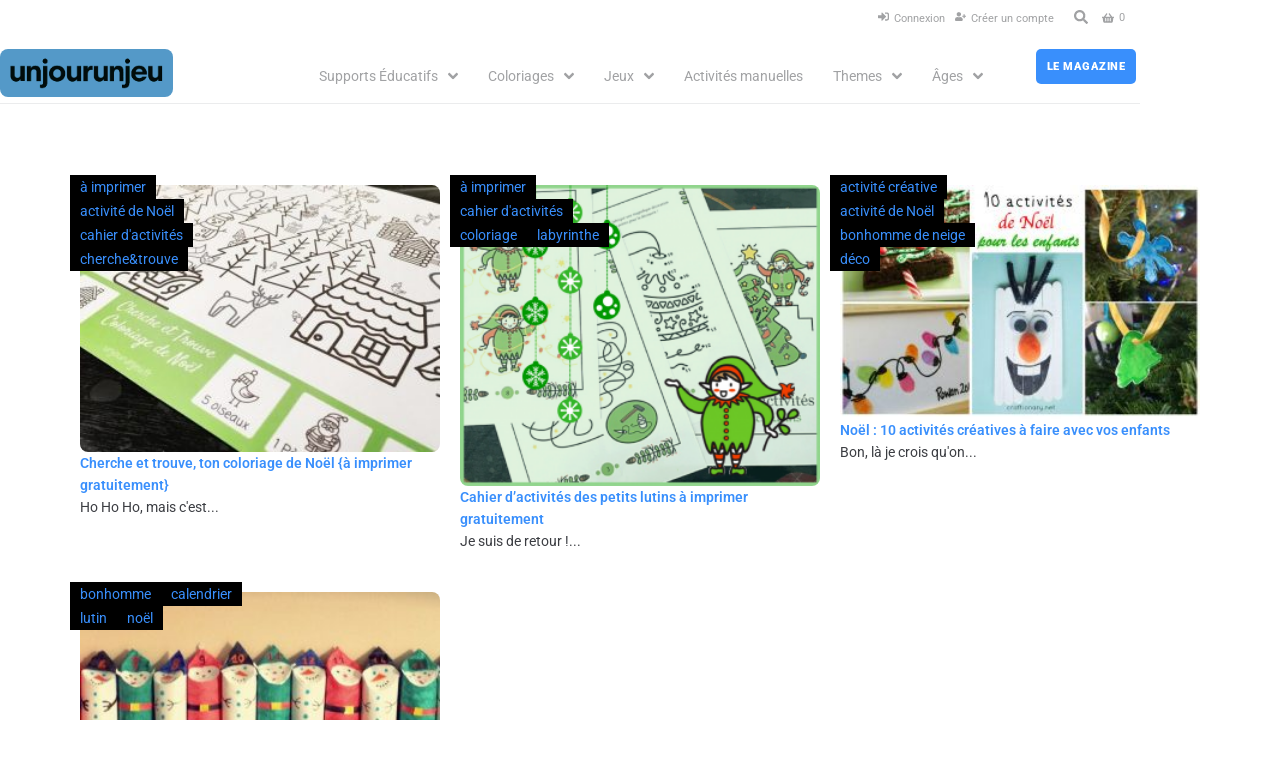

--- FILE ---
content_type: text/html; charset=utf-8
request_url: https://www.google.com/recaptcha/api2/anchor?ar=1&k=6LcHk9IaAAAAADL6b1iROA_n4tT-jTDBBOxMrlV8&co=aHR0cHM6Ly93d3cudW5qb3VydW5qZXUuZnI6NDQz&hl=en&v=PoyoqOPhxBO7pBk68S4YbpHZ&size=invisible&anchor-ms=20000&execute-ms=30000&cb=242at88jstib
body_size: 48927
content:
<!DOCTYPE HTML><html dir="ltr" lang="en"><head><meta http-equiv="Content-Type" content="text/html; charset=UTF-8">
<meta http-equiv="X-UA-Compatible" content="IE=edge">
<title>reCAPTCHA</title>
<style type="text/css">
/* cyrillic-ext */
@font-face {
  font-family: 'Roboto';
  font-style: normal;
  font-weight: 400;
  font-stretch: 100%;
  src: url(//fonts.gstatic.com/s/roboto/v48/KFO7CnqEu92Fr1ME7kSn66aGLdTylUAMa3GUBHMdazTgWw.woff2) format('woff2');
  unicode-range: U+0460-052F, U+1C80-1C8A, U+20B4, U+2DE0-2DFF, U+A640-A69F, U+FE2E-FE2F;
}
/* cyrillic */
@font-face {
  font-family: 'Roboto';
  font-style: normal;
  font-weight: 400;
  font-stretch: 100%;
  src: url(//fonts.gstatic.com/s/roboto/v48/KFO7CnqEu92Fr1ME7kSn66aGLdTylUAMa3iUBHMdazTgWw.woff2) format('woff2');
  unicode-range: U+0301, U+0400-045F, U+0490-0491, U+04B0-04B1, U+2116;
}
/* greek-ext */
@font-face {
  font-family: 'Roboto';
  font-style: normal;
  font-weight: 400;
  font-stretch: 100%;
  src: url(//fonts.gstatic.com/s/roboto/v48/KFO7CnqEu92Fr1ME7kSn66aGLdTylUAMa3CUBHMdazTgWw.woff2) format('woff2');
  unicode-range: U+1F00-1FFF;
}
/* greek */
@font-face {
  font-family: 'Roboto';
  font-style: normal;
  font-weight: 400;
  font-stretch: 100%;
  src: url(//fonts.gstatic.com/s/roboto/v48/KFO7CnqEu92Fr1ME7kSn66aGLdTylUAMa3-UBHMdazTgWw.woff2) format('woff2');
  unicode-range: U+0370-0377, U+037A-037F, U+0384-038A, U+038C, U+038E-03A1, U+03A3-03FF;
}
/* math */
@font-face {
  font-family: 'Roboto';
  font-style: normal;
  font-weight: 400;
  font-stretch: 100%;
  src: url(//fonts.gstatic.com/s/roboto/v48/KFO7CnqEu92Fr1ME7kSn66aGLdTylUAMawCUBHMdazTgWw.woff2) format('woff2');
  unicode-range: U+0302-0303, U+0305, U+0307-0308, U+0310, U+0312, U+0315, U+031A, U+0326-0327, U+032C, U+032F-0330, U+0332-0333, U+0338, U+033A, U+0346, U+034D, U+0391-03A1, U+03A3-03A9, U+03B1-03C9, U+03D1, U+03D5-03D6, U+03F0-03F1, U+03F4-03F5, U+2016-2017, U+2034-2038, U+203C, U+2040, U+2043, U+2047, U+2050, U+2057, U+205F, U+2070-2071, U+2074-208E, U+2090-209C, U+20D0-20DC, U+20E1, U+20E5-20EF, U+2100-2112, U+2114-2115, U+2117-2121, U+2123-214F, U+2190, U+2192, U+2194-21AE, U+21B0-21E5, U+21F1-21F2, U+21F4-2211, U+2213-2214, U+2216-22FF, U+2308-230B, U+2310, U+2319, U+231C-2321, U+2336-237A, U+237C, U+2395, U+239B-23B7, U+23D0, U+23DC-23E1, U+2474-2475, U+25AF, U+25B3, U+25B7, U+25BD, U+25C1, U+25CA, U+25CC, U+25FB, U+266D-266F, U+27C0-27FF, U+2900-2AFF, U+2B0E-2B11, U+2B30-2B4C, U+2BFE, U+3030, U+FF5B, U+FF5D, U+1D400-1D7FF, U+1EE00-1EEFF;
}
/* symbols */
@font-face {
  font-family: 'Roboto';
  font-style: normal;
  font-weight: 400;
  font-stretch: 100%;
  src: url(//fonts.gstatic.com/s/roboto/v48/KFO7CnqEu92Fr1ME7kSn66aGLdTylUAMaxKUBHMdazTgWw.woff2) format('woff2');
  unicode-range: U+0001-000C, U+000E-001F, U+007F-009F, U+20DD-20E0, U+20E2-20E4, U+2150-218F, U+2190, U+2192, U+2194-2199, U+21AF, U+21E6-21F0, U+21F3, U+2218-2219, U+2299, U+22C4-22C6, U+2300-243F, U+2440-244A, U+2460-24FF, U+25A0-27BF, U+2800-28FF, U+2921-2922, U+2981, U+29BF, U+29EB, U+2B00-2BFF, U+4DC0-4DFF, U+FFF9-FFFB, U+10140-1018E, U+10190-1019C, U+101A0, U+101D0-101FD, U+102E0-102FB, U+10E60-10E7E, U+1D2C0-1D2D3, U+1D2E0-1D37F, U+1F000-1F0FF, U+1F100-1F1AD, U+1F1E6-1F1FF, U+1F30D-1F30F, U+1F315, U+1F31C, U+1F31E, U+1F320-1F32C, U+1F336, U+1F378, U+1F37D, U+1F382, U+1F393-1F39F, U+1F3A7-1F3A8, U+1F3AC-1F3AF, U+1F3C2, U+1F3C4-1F3C6, U+1F3CA-1F3CE, U+1F3D4-1F3E0, U+1F3ED, U+1F3F1-1F3F3, U+1F3F5-1F3F7, U+1F408, U+1F415, U+1F41F, U+1F426, U+1F43F, U+1F441-1F442, U+1F444, U+1F446-1F449, U+1F44C-1F44E, U+1F453, U+1F46A, U+1F47D, U+1F4A3, U+1F4B0, U+1F4B3, U+1F4B9, U+1F4BB, U+1F4BF, U+1F4C8-1F4CB, U+1F4D6, U+1F4DA, U+1F4DF, U+1F4E3-1F4E6, U+1F4EA-1F4ED, U+1F4F7, U+1F4F9-1F4FB, U+1F4FD-1F4FE, U+1F503, U+1F507-1F50B, U+1F50D, U+1F512-1F513, U+1F53E-1F54A, U+1F54F-1F5FA, U+1F610, U+1F650-1F67F, U+1F687, U+1F68D, U+1F691, U+1F694, U+1F698, U+1F6AD, U+1F6B2, U+1F6B9-1F6BA, U+1F6BC, U+1F6C6-1F6CF, U+1F6D3-1F6D7, U+1F6E0-1F6EA, U+1F6F0-1F6F3, U+1F6F7-1F6FC, U+1F700-1F7FF, U+1F800-1F80B, U+1F810-1F847, U+1F850-1F859, U+1F860-1F887, U+1F890-1F8AD, U+1F8B0-1F8BB, U+1F8C0-1F8C1, U+1F900-1F90B, U+1F93B, U+1F946, U+1F984, U+1F996, U+1F9E9, U+1FA00-1FA6F, U+1FA70-1FA7C, U+1FA80-1FA89, U+1FA8F-1FAC6, U+1FACE-1FADC, U+1FADF-1FAE9, U+1FAF0-1FAF8, U+1FB00-1FBFF;
}
/* vietnamese */
@font-face {
  font-family: 'Roboto';
  font-style: normal;
  font-weight: 400;
  font-stretch: 100%;
  src: url(//fonts.gstatic.com/s/roboto/v48/KFO7CnqEu92Fr1ME7kSn66aGLdTylUAMa3OUBHMdazTgWw.woff2) format('woff2');
  unicode-range: U+0102-0103, U+0110-0111, U+0128-0129, U+0168-0169, U+01A0-01A1, U+01AF-01B0, U+0300-0301, U+0303-0304, U+0308-0309, U+0323, U+0329, U+1EA0-1EF9, U+20AB;
}
/* latin-ext */
@font-face {
  font-family: 'Roboto';
  font-style: normal;
  font-weight: 400;
  font-stretch: 100%;
  src: url(//fonts.gstatic.com/s/roboto/v48/KFO7CnqEu92Fr1ME7kSn66aGLdTylUAMa3KUBHMdazTgWw.woff2) format('woff2');
  unicode-range: U+0100-02BA, U+02BD-02C5, U+02C7-02CC, U+02CE-02D7, U+02DD-02FF, U+0304, U+0308, U+0329, U+1D00-1DBF, U+1E00-1E9F, U+1EF2-1EFF, U+2020, U+20A0-20AB, U+20AD-20C0, U+2113, U+2C60-2C7F, U+A720-A7FF;
}
/* latin */
@font-face {
  font-family: 'Roboto';
  font-style: normal;
  font-weight: 400;
  font-stretch: 100%;
  src: url(//fonts.gstatic.com/s/roboto/v48/KFO7CnqEu92Fr1ME7kSn66aGLdTylUAMa3yUBHMdazQ.woff2) format('woff2');
  unicode-range: U+0000-00FF, U+0131, U+0152-0153, U+02BB-02BC, U+02C6, U+02DA, U+02DC, U+0304, U+0308, U+0329, U+2000-206F, U+20AC, U+2122, U+2191, U+2193, U+2212, U+2215, U+FEFF, U+FFFD;
}
/* cyrillic-ext */
@font-face {
  font-family: 'Roboto';
  font-style: normal;
  font-weight: 500;
  font-stretch: 100%;
  src: url(//fonts.gstatic.com/s/roboto/v48/KFO7CnqEu92Fr1ME7kSn66aGLdTylUAMa3GUBHMdazTgWw.woff2) format('woff2');
  unicode-range: U+0460-052F, U+1C80-1C8A, U+20B4, U+2DE0-2DFF, U+A640-A69F, U+FE2E-FE2F;
}
/* cyrillic */
@font-face {
  font-family: 'Roboto';
  font-style: normal;
  font-weight: 500;
  font-stretch: 100%;
  src: url(//fonts.gstatic.com/s/roboto/v48/KFO7CnqEu92Fr1ME7kSn66aGLdTylUAMa3iUBHMdazTgWw.woff2) format('woff2');
  unicode-range: U+0301, U+0400-045F, U+0490-0491, U+04B0-04B1, U+2116;
}
/* greek-ext */
@font-face {
  font-family: 'Roboto';
  font-style: normal;
  font-weight: 500;
  font-stretch: 100%;
  src: url(//fonts.gstatic.com/s/roboto/v48/KFO7CnqEu92Fr1ME7kSn66aGLdTylUAMa3CUBHMdazTgWw.woff2) format('woff2');
  unicode-range: U+1F00-1FFF;
}
/* greek */
@font-face {
  font-family: 'Roboto';
  font-style: normal;
  font-weight: 500;
  font-stretch: 100%;
  src: url(//fonts.gstatic.com/s/roboto/v48/KFO7CnqEu92Fr1ME7kSn66aGLdTylUAMa3-UBHMdazTgWw.woff2) format('woff2');
  unicode-range: U+0370-0377, U+037A-037F, U+0384-038A, U+038C, U+038E-03A1, U+03A3-03FF;
}
/* math */
@font-face {
  font-family: 'Roboto';
  font-style: normal;
  font-weight: 500;
  font-stretch: 100%;
  src: url(//fonts.gstatic.com/s/roboto/v48/KFO7CnqEu92Fr1ME7kSn66aGLdTylUAMawCUBHMdazTgWw.woff2) format('woff2');
  unicode-range: U+0302-0303, U+0305, U+0307-0308, U+0310, U+0312, U+0315, U+031A, U+0326-0327, U+032C, U+032F-0330, U+0332-0333, U+0338, U+033A, U+0346, U+034D, U+0391-03A1, U+03A3-03A9, U+03B1-03C9, U+03D1, U+03D5-03D6, U+03F0-03F1, U+03F4-03F5, U+2016-2017, U+2034-2038, U+203C, U+2040, U+2043, U+2047, U+2050, U+2057, U+205F, U+2070-2071, U+2074-208E, U+2090-209C, U+20D0-20DC, U+20E1, U+20E5-20EF, U+2100-2112, U+2114-2115, U+2117-2121, U+2123-214F, U+2190, U+2192, U+2194-21AE, U+21B0-21E5, U+21F1-21F2, U+21F4-2211, U+2213-2214, U+2216-22FF, U+2308-230B, U+2310, U+2319, U+231C-2321, U+2336-237A, U+237C, U+2395, U+239B-23B7, U+23D0, U+23DC-23E1, U+2474-2475, U+25AF, U+25B3, U+25B7, U+25BD, U+25C1, U+25CA, U+25CC, U+25FB, U+266D-266F, U+27C0-27FF, U+2900-2AFF, U+2B0E-2B11, U+2B30-2B4C, U+2BFE, U+3030, U+FF5B, U+FF5D, U+1D400-1D7FF, U+1EE00-1EEFF;
}
/* symbols */
@font-face {
  font-family: 'Roboto';
  font-style: normal;
  font-weight: 500;
  font-stretch: 100%;
  src: url(//fonts.gstatic.com/s/roboto/v48/KFO7CnqEu92Fr1ME7kSn66aGLdTylUAMaxKUBHMdazTgWw.woff2) format('woff2');
  unicode-range: U+0001-000C, U+000E-001F, U+007F-009F, U+20DD-20E0, U+20E2-20E4, U+2150-218F, U+2190, U+2192, U+2194-2199, U+21AF, U+21E6-21F0, U+21F3, U+2218-2219, U+2299, U+22C4-22C6, U+2300-243F, U+2440-244A, U+2460-24FF, U+25A0-27BF, U+2800-28FF, U+2921-2922, U+2981, U+29BF, U+29EB, U+2B00-2BFF, U+4DC0-4DFF, U+FFF9-FFFB, U+10140-1018E, U+10190-1019C, U+101A0, U+101D0-101FD, U+102E0-102FB, U+10E60-10E7E, U+1D2C0-1D2D3, U+1D2E0-1D37F, U+1F000-1F0FF, U+1F100-1F1AD, U+1F1E6-1F1FF, U+1F30D-1F30F, U+1F315, U+1F31C, U+1F31E, U+1F320-1F32C, U+1F336, U+1F378, U+1F37D, U+1F382, U+1F393-1F39F, U+1F3A7-1F3A8, U+1F3AC-1F3AF, U+1F3C2, U+1F3C4-1F3C6, U+1F3CA-1F3CE, U+1F3D4-1F3E0, U+1F3ED, U+1F3F1-1F3F3, U+1F3F5-1F3F7, U+1F408, U+1F415, U+1F41F, U+1F426, U+1F43F, U+1F441-1F442, U+1F444, U+1F446-1F449, U+1F44C-1F44E, U+1F453, U+1F46A, U+1F47D, U+1F4A3, U+1F4B0, U+1F4B3, U+1F4B9, U+1F4BB, U+1F4BF, U+1F4C8-1F4CB, U+1F4D6, U+1F4DA, U+1F4DF, U+1F4E3-1F4E6, U+1F4EA-1F4ED, U+1F4F7, U+1F4F9-1F4FB, U+1F4FD-1F4FE, U+1F503, U+1F507-1F50B, U+1F50D, U+1F512-1F513, U+1F53E-1F54A, U+1F54F-1F5FA, U+1F610, U+1F650-1F67F, U+1F687, U+1F68D, U+1F691, U+1F694, U+1F698, U+1F6AD, U+1F6B2, U+1F6B9-1F6BA, U+1F6BC, U+1F6C6-1F6CF, U+1F6D3-1F6D7, U+1F6E0-1F6EA, U+1F6F0-1F6F3, U+1F6F7-1F6FC, U+1F700-1F7FF, U+1F800-1F80B, U+1F810-1F847, U+1F850-1F859, U+1F860-1F887, U+1F890-1F8AD, U+1F8B0-1F8BB, U+1F8C0-1F8C1, U+1F900-1F90B, U+1F93B, U+1F946, U+1F984, U+1F996, U+1F9E9, U+1FA00-1FA6F, U+1FA70-1FA7C, U+1FA80-1FA89, U+1FA8F-1FAC6, U+1FACE-1FADC, U+1FADF-1FAE9, U+1FAF0-1FAF8, U+1FB00-1FBFF;
}
/* vietnamese */
@font-face {
  font-family: 'Roboto';
  font-style: normal;
  font-weight: 500;
  font-stretch: 100%;
  src: url(//fonts.gstatic.com/s/roboto/v48/KFO7CnqEu92Fr1ME7kSn66aGLdTylUAMa3OUBHMdazTgWw.woff2) format('woff2');
  unicode-range: U+0102-0103, U+0110-0111, U+0128-0129, U+0168-0169, U+01A0-01A1, U+01AF-01B0, U+0300-0301, U+0303-0304, U+0308-0309, U+0323, U+0329, U+1EA0-1EF9, U+20AB;
}
/* latin-ext */
@font-face {
  font-family: 'Roboto';
  font-style: normal;
  font-weight: 500;
  font-stretch: 100%;
  src: url(//fonts.gstatic.com/s/roboto/v48/KFO7CnqEu92Fr1ME7kSn66aGLdTylUAMa3KUBHMdazTgWw.woff2) format('woff2');
  unicode-range: U+0100-02BA, U+02BD-02C5, U+02C7-02CC, U+02CE-02D7, U+02DD-02FF, U+0304, U+0308, U+0329, U+1D00-1DBF, U+1E00-1E9F, U+1EF2-1EFF, U+2020, U+20A0-20AB, U+20AD-20C0, U+2113, U+2C60-2C7F, U+A720-A7FF;
}
/* latin */
@font-face {
  font-family: 'Roboto';
  font-style: normal;
  font-weight: 500;
  font-stretch: 100%;
  src: url(//fonts.gstatic.com/s/roboto/v48/KFO7CnqEu92Fr1ME7kSn66aGLdTylUAMa3yUBHMdazQ.woff2) format('woff2');
  unicode-range: U+0000-00FF, U+0131, U+0152-0153, U+02BB-02BC, U+02C6, U+02DA, U+02DC, U+0304, U+0308, U+0329, U+2000-206F, U+20AC, U+2122, U+2191, U+2193, U+2212, U+2215, U+FEFF, U+FFFD;
}
/* cyrillic-ext */
@font-face {
  font-family: 'Roboto';
  font-style: normal;
  font-weight: 900;
  font-stretch: 100%;
  src: url(//fonts.gstatic.com/s/roboto/v48/KFO7CnqEu92Fr1ME7kSn66aGLdTylUAMa3GUBHMdazTgWw.woff2) format('woff2');
  unicode-range: U+0460-052F, U+1C80-1C8A, U+20B4, U+2DE0-2DFF, U+A640-A69F, U+FE2E-FE2F;
}
/* cyrillic */
@font-face {
  font-family: 'Roboto';
  font-style: normal;
  font-weight: 900;
  font-stretch: 100%;
  src: url(//fonts.gstatic.com/s/roboto/v48/KFO7CnqEu92Fr1ME7kSn66aGLdTylUAMa3iUBHMdazTgWw.woff2) format('woff2');
  unicode-range: U+0301, U+0400-045F, U+0490-0491, U+04B0-04B1, U+2116;
}
/* greek-ext */
@font-face {
  font-family: 'Roboto';
  font-style: normal;
  font-weight: 900;
  font-stretch: 100%;
  src: url(//fonts.gstatic.com/s/roboto/v48/KFO7CnqEu92Fr1ME7kSn66aGLdTylUAMa3CUBHMdazTgWw.woff2) format('woff2');
  unicode-range: U+1F00-1FFF;
}
/* greek */
@font-face {
  font-family: 'Roboto';
  font-style: normal;
  font-weight: 900;
  font-stretch: 100%;
  src: url(//fonts.gstatic.com/s/roboto/v48/KFO7CnqEu92Fr1ME7kSn66aGLdTylUAMa3-UBHMdazTgWw.woff2) format('woff2');
  unicode-range: U+0370-0377, U+037A-037F, U+0384-038A, U+038C, U+038E-03A1, U+03A3-03FF;
}
/* math */
@font-face {
  font-family: 'Roboto';
  font-style: normal;
  font-weight: 900;
  font-stretch: 100%;
  src: url(//fonts.gstatic.com/s/roboto/v48/KFO7CnqEu92Fr1ME7kSn66aGLdTylUAMawCUBHMdazTgWw.woff2) format('woff2');
  unicode-range: U+0302-0303, U+0305, U+0307-0308, U+0310, U+0312, U+0315, U+031A, U+0326-0327, U+032C, U+032F-0330, U+0332-0333, U+0338, U+033A, U+0346, U+034D, U+0391-03A1, U+03A3-03A9, U+03B1-03C9, U+03D1, U+03D5-03D6, U+03F0-03F1, U+03F4-03F5, U+2016-2017, U+2034-2038, U+203C, U+2040, U+2043, U+2047, U+2050, U+2057, U+205F, U+2070-2071, U+2074-208E, U+2090-209C, U+20D0-20DC, U+20E1, U+20E5-20EF, U+2100-2112, U+2114-2115, U+2117-2121, U+2123-214F, U+2190, U+2192, U+2194-21AE, U+21B0-21E5, U+21F1-21F2, U+21F4-2211, U+2213-2214, U+2216-22FF, U+2308-230B, U+2310, U+2319, U+231C-2321, U+2336-237A, U+237C, U+2395, U+239B-23B7, U+23D0, U+23DC-23E1, U+2474-2475, U+25AF, U+25B3, U+25B7, U+25BD, U+25C1, U+25CA, U+25CC, U+25FB, U+266D-266F, U+27C0-27FF, U+2900-2AFF, U+2B0E-2B11, U+2B30-2B4C, U+2BFE, U+3030, U+FF5B, U+FF5D, U+1D400-1D7FF, U+1EE00-1EEFF;
}
/* symbols */
@font-face {
  font-family: 'Roboto';
  font-style: normal;
  font-weight: 900;
  font-stretch: 100%;
  src: url(//fonts.gstatic.com/s/roboto/v48/KFO7CnqEu92Fr1ME7kSn66aGLdTylUAMaxKUBHMdazTgWw.woff2) format('woff2');
  unicode-range: U+0001-000C, U+000E-001F, U+007F-009F, U+20DD-20E0, U+20E2-20E4, U+2150-218F, U+2190, U+2192, U+2194-2199, U+21AF, U+21E6-21F0, U+21F3, U+2218-2219, U+2299, U+22C4-22C6, U+2300-243F, U+2440-244A, U+2460-24FF, U+25A0-27BF, U+2800-28FF, U+2921-2922, U+2981, U+29BF, U+29EB, U+2B00-2BFF, U+4DC0-4DFF, U+FFF9-FFFB, U+10140-1018E, U+10190-1019C, U+101A0, U+101D0-101FD, U+102E0-102FB, U+10E60-10E7E, U+1D2C0-1D2D3, U+1D2E0-1D37F, U+1F000-1F0FF, U+1F100-1F1AD, U+1F1E6-1F1FF, U+1F30D-1F30F, U+1F315, U+1F31C, U+1F31E, U+1F320-1F32C, U+1F336, U+1F378, U+1F37D, U+1F382, U+1F393-1F39F, U+1F3A7-1F3A8, U+1F3AC-1F3AF, U+1F3C2, U+1F3C4-1F3C6, U+1F3CA-1F3CE, U+1F3D4-1F3E0, U+1F3ED, U+1F3F1-1F3F3, U+1F3F5-1F3F7, U+1F408, U+1F415, U+1F41F, U+1F426, U+1F43F, U+1F441-1F442, U+1F444, U+1F446-1F449, U+1F44C-1F44E, U+1F453, U+1F46A, U+1F47D, U+1F4A3, U+1F4B0, U+1F4B3, U+1F4B9, U+1F4BB, U+1F4BF, U+1F4C8-1F4CB, U+1F4D6, U+1F4DA, U+1F4DF, U+1F4E3-1F4E6, U+1F4EA-1F4ED, U+1F4F7, U+1F4F9-1F4FB, U+1F4FD-1F4FE, U+1F503, U+1F507-1F50B, U+1F50D, U+1F512-1F513, U+1F53E-1F54A, U+1F54F-1F5FA, U+1F610, U+1F650-1F67F, U+1F687, U+1F68D, U+1F691, U+1F694, U+1F698, U+1F6AD, U+1F6B2, U+1F6B9-1F6BA, U+1F6BC, U+1F6C6-1F6CF, U+1F6D3-1F6D7, U+1F6E0-1F6EA, U+1F6F0-1F6F3, U+1F6F7-1F6FC, U+1F700-1F7FF, U+1F800-1F80B, U+1F810-1F847, U+1F850-1F859, U+1F860-1F887, U+1F890-1F8AD, U+1F8B0-1F8BB, U+1F8C0-1F8C1, U+1F900-1F90B, U+1F93B, U+1F946, U+1F984, U+1F996, U+1F9E9, U+1FA00-1FA6F, U+1FA70-1FA7C, U+1FA80-1FA89, U+1FA8F-1FAC6, U+1FACE-1FADC, U+1FADF-1FAE9, U+1FAF0-1FAF8, U+1FB00-1FBFF;
}
/* vietnamese */
@font-face {
  font-family: 'Roboto';
  font-style: normal;
  font-weight: 900;
  font-stretch: 100%;
  src: url(//fonts.gstatic.com/s/roboto/v48/KFO7CnqEu92Fr1ME7kSn66aGLdTylUAMa3OUBHMdazTgWw.woff2) format('woff2');
  unicode-range: U+0102-0103, U+0110-0111, U+0128-0129, U+0168-0169, U+01A0-01A1, U+01AF-01B0, U+0300-0301, U+0303-0304, U+0308-0309, U+0323, U+0329, U+1EA0-1EF9, U+20AB;
}
/* latin-ext */
@font-face {
  font-family: 'Roboto';
  font-style: normal;
  font-weight: 900;
  font-stretch: 100%;
  src: url(//fonts.gstatic.com/s/roboto/v48/KFO7CnqEu92Fr1ME7kSn66aGLdTylUAMa3KUBHMdazTgWw.woff2) format('woff2');
  unicode-range: U+0100-02BA, U+02BD-02C5, U+02C7-02CC, U+02CE-02D7, U+02DD-02FF, U+0304, U+0308, U+0329, U+1D00-1DBF, U+1E00-1E9F, U+1EF2-1EFF, U+2020, U+20A0-20AB, U+20AD-20C0, U+2113, U+2C60-2C7F, U+A720-A7FF;
}
/* latin */
@font-face {
  font-family: 'Roboto';
  font-style: normal;
  font-weight: 900;
  font-stretch: 100%;
  src: url(//fonts.gstatic.com/s/roboto/v48/KFO7CnqEu92Fr1ME7kSn66aGLdTylUAMa3yUBHMdazQ.woff2) format('woff2');
  unicode-range: U+0000-00FF, U+0131, U+0152-0153, U+02BB-02BC, U+02C6, U+02DA, U+02DC, U+0304, U+0308, U+0329, U+2000-206F, U+20AC, U+2122, U+2191, U+2193, U+2212, U+2215, U+FEFF, U+FFFD;
}

</style>
<link rel="stylesheet" type="text/css" href="https://www.gstatic.com/recaptcha/releases/PoyoqOPhxBO7pBk68S4YbpHZ/styles__ltr.css">
<script nonce="1IYCJdMyxJztRtY5Pw7Y0A" type="text/javascript">window['__recaptcha_api'] = 'https://www.google.com/recaptcha/api2/';</script>
<script type="text/javascript" src="https://www.gstatic.com/recaptcha/releases/PoyoqOPhxBO7pBk68S4YbpHZ/recaptcha__en.js" nonce="1IYCJdMyxJztRtY5Pw7Y0A">
      
    </script></head>
<body><div id="rc-anchor-alert" class="rc-anchor-alert"></div>
<input type="hidden" id="recaptcha-token" value="[base64]">
<script type="text/javascript" nonce="1IYCJdMyxJztRtY5Pw7Y0A">
      recaptcha.anchor.Main.init("[\x22ainput\x22,[\x22bgdata\x22,\x22\x22,\[base64]/[base64]/[base64]/KE4oMTI0LHYsdi5HKSxMWihsLHYpKTpOKDEyNCx2LGwpLFYpLHYpLFQpKSxGKDE3MSx2KX0scjc9ZnVuY3Rpb24obCl7cmV0dXJuIGx9LEM9ZnVuY3Rpb24obCxWLHYpe04odixsLFYpLFZbYWtdPTI3OTZ9LG49ZnVuY3Rpb24obCxWKXtWLlg9KChWLlg/[base64]/[base64]/[base64]/[base64]/[base64]/[base64]/[base64]/[base64]/[base64]/[base64]/[base64]\\u003d\x22,\[base64]\\u003d\x22,\[base64]/DlMKtPHAPw5nCnsOUw5kmdA9dYUXClTJew5TCnMKPbXzClnVwLQrDtWzDgMKdMT9yKVjDtHpsw7wiwpbCmsONwprDg2TDrcK7HsOnw7TCqyA/wr/CjnTDuVAFUknDsTFFwrMWJcONw70gw59Gwqgtw6QSw65GK8Kjw7waw7fDqSUzMijCi8KWYcO4PcOPw7MZJcO7Qz/Cv1UTwrfCjjvDlUZ9wqcPw58VDD8NEwzDvQ7DmsOYEsOqQxfDqMKIw5VjMQJIw7PCicKfRSzDtQlgw7rDtcKywovCgsKSfcKTc0p5WQZTwrgcwrJbw6RpwobClkjDo1nDgiJtw4/Dsms4w4p6V0xTw47ChC7DuMKUJy5dHUjDkWPClMKAKlrCuMOvw4RGFyYfwrwnb8K2HMKUwo1Iw6YccMO0YcK3wpdAwr3Ch2PCmsKuwoIAUMK/w4FQfmHCmVheNsO/[base64]/Ct0DCnsKaOXLCnkrCthNIwqnDgXvCmcOjwovChDhfRMKBR8K3w79LcMKsw7MiQ8KPwo/CnilhYAEHGEHDkih7woQhZ0IeRBkkw50Uwp/DtxFQJ8OeZD7Djz3CnGLDucKSYcK1w45BVRwuwqQbeGklRsOzVXMlwrXDuzBtwpFHV8KHAgcwAcOow6vDksOOwqjDkMONZsOdwroYTcK+w6vDpsOjwq/DpVkBVjDDsEkBwqXCjW3DlyA3wpYQGsO/[base64]/CmmTDkmvDk8O9WRQqecOOw6Buw6/DgWLDt8OBC8KGfzTDlFvDqMKTF8KZAlgJw4szVMOJwrwpMcO1Piwvwr3Cm8OlwqtdwqA/[base64]/Dni04woXCgsKWWcOowqHDhS7Cl8K4wqrDk8KlL27CnsOLenEew64PQkXCi8O/w5XDncKEHHVHw44dw4/DjXNYw6gxdFfDmj49w63DsU/DsDTDmcKPQh/[base64]/H8O1w5fDikjDiMOawolqA8OYwoPCpAxUw5HChcKswqZpXgdmKcO8UVHDjwgPwqB7w57CoAPDnCDDu8KnwpY/wrfCoTfCu8K5w6PDhTnDlcORMMOyw4sTBi/CnsKrVGEzwr5kw4nCp8Krw6fCpcKoScK8wrl9PSXCgMOYdMKiRcOacMOowr3CuxDCiMKXw4/CiFF5PktZw45OZ1TClcKrDSo2H2Qcw4pKw5TClsOaDhPCnMOSMEzDpMOww6HCrnfCjMKeQMKrfsKSwqlnwrcHw7rDnB7ClnTCg8KZw79IfmFbLMKjwrrDsmTDlcKUOjvDl2sQwrPCmsO/[base64]/DkTgeXMK5wp0aw6xgH8KUwpc8QsKaw5HCi19sNA7CsjgpQV9mw4TCilvCvMKfw6vDl01JHMKvbSTCjn7DqSTDpC/Dmz3DhcKIw7fDmCFZwoI5McOqwo/CjFbCmMOeeMOKw4rDqQQWTHTDocOwwpnDpBokHl7Dk8KPUcKDw59fwqzDn8KHdn7CombDsz3CpMKtwr3Do35fUMOXOsOLD8KDwoV5wp/CnDXDrMOlw4wsGsKhf8KmQMKQXsOjw6tfw6Rswpp2U8OSw7rDoMKvw6x6woXDkMOQw6FTwrMcwpgmw4zCmU5Jw4AHw7vDrsKNwrnCtTDCqmbCjA/DmyzDscOEwp/DncKAwqdAZwwfBEBMemjDgSzDuMOrwrzDrcKXHMKdw5lcHwPCvHMvcR3DjXtyaMOVbsK3MQPCukLDmTLCmnrDmxHCgMOBKXkswq/CscK1fHjCp8KMNsOjwptPw6fDt8OywqXDtsObw7vDjMKlDcOLcibDksKdUytPw7/DjnvCuMKjAsOlwplLwo3DtsOQw4ZywofCsEIvEMOWw5oeLV5lUGtNZ3A3UsOvw4JbbgDDo1zCkzYwAG7CrMO8w58VWXZ3wosAflpnBQllwqZaw7cNwoYowpDClybDsm/CmxLCiT3DnwhMCSsXU33Cp1BePMO3wp3DiWHCn8OhUsO7IMOBw6rDgMKuFcKqw4RIwp/DvinCnsKEVzgPLR08wqUoJgMSw5YkwrpkGMKZG8KawrYhEUrCkSnDs0LDpcOew4hSJUtLwpbDsMKINcO/AsKmwofCn8K9aHdSbAbCpmDCrsKRZ8OFZsKBE1fDqMKHT8OqWsKtFcOiw7/[base64]/DoMOVw5/[base64]/DtMOecsO4wpRmwqVKE3ACwqhbP3rCmB/CuA7Do3TDpxvDnFVkw6LDuDDDtsOYw7LCpyfCssOhfwd3w6Ivw44gwqHDh8O1UR9Iwpw0wrFHccKPBsKpXcOxRmxAeMKMGTfDvsO8W8KrUh5pwp/Dm8Ksw57Dk8K9AEsow50fJj/Cs1zCqMO4UMK/[base64]/CtBJGwotwwprDmMKyRBE/GsKrXsOeY8KOwqfDi8OLwrjCn3HDuFAnOMODU8KhTcKuTsKuw6PDoS4aw63CkD1/wq0mwrBYw4/DjMOhwrbDkUrDsWzCg8O+ahPDtBfDg8O9A2Alw55CwoHCoMO2w6YGQWbCg8OERRJfDRwlcMO7w65OwpJjMSsAw6pdwpjCpcOKw5vDkMOlwrJoTsOfw4law6fDl8OQw71ZHcO1QDfDs8OIwpRcNcKRw6zCnMO/eMKfw4ZUw75Lw5FJwrXCnMKjw4ovwpfDlnvDlhsWw77CvB7ChzxQC03Do2LDo8Osw7rCj27CusKVw4fCiF/DvsODJsO/w7/CrMKwfkhfw5PDiMOTXRvDiUNaw5/DgSA+wrQ1NX/DmRhEw5NNDwPCp0rDrWHDtgJdNF5PAcOdw490OsKnKwjDtsONwpDDj8O1YcOye8K3wrrDjT/[base64]/ChmhjIGPDhsOdw53DmDZqS8Kvw7Miw7fDh8K1wo7DhsOSE8OswpoBOcOSccK7dsKHG08uw6vCucO5PsKYUxkZU8ONGyrDqcONw7gJYxHDu3nCkQ7CuMOBw4vDlSXCoAjCl8OPw7glw65Sw6YnwrbCpsO+wq/[base64]/[base64]/CllPDt8OUwoHDgjrCpsK6RQDDnQDCmiNsacOVw7shw61nwqw5wrQgwr4GTidzB11SbMK3w6HDlcKDS1TCuFPCvcO4w5kvwpLCisKjIy7CvngMRMOGIMOjHTvDq3kbPcOoHx/CsknDoGsHwpo4ZVXDqSV5w7Y5GSjDt2vDo8KDTxPDnFHDvXbDgcOyMFUGH2QnwrF8wo01w69Maw9Ww57CrMKsw53Dhz0WwootwrDDmsK2w4QNw5/Dn8OBbyZdw5xWNzBiwpnDl3JoQcKhwrHCrAgSdhTCoBNfw7nCrR9+w57CpcKvJ3dhSRbDvTzCkRk2ajFAw5BGw4EUCMOvw6bCt8KBfmkrwoNPfBTCmMOKwqw6wqZ2wp/CgUHCr8K2L0TCqj96SsOhZxvDvCgfV8K4w5NoLFR/RcO8w45Ue8KyJMOjBXJHDUzCg8OwY8OBMgnCrMOHLzjCuCrChhs6w4TDt2EobMOpwoTDomVdMTI0w6zDnMO1fAAsEMO8K8KFw7HCi17DuMObFcOKw7RXw4/CscOCw63DvHzDrV7Dv8Oew6bCulLDv0jDscKywoYQw6djwotqfhY3w4vDtMKbw78ywrjCh8KkcMOrw4Z0IcOaw6APLH7Cuk5Zw7lYwowGw5c5w4nCq8O3OUXCtGnDvzbCqD7Dh8KDwrrClcOPdMOneMOAVU9iw5kww5vCiWfDr8OMC8O8w4IKw4fDgQ5JHz/DhhPCuiIowozDmio2LzzDoMK4dhhQw451asKBXlfCkTtSD8Oiw5UBw6rDocOAWzfDvcOzw41ODMOcWXXDvBw/woVaw5pGEGoDwrzChMO9w5QcDWVnNSTCh8KjM8KIb8Oiw6RJKTgdwqIiw7TDlGt8w6rDi8KSesOUAsOMPcOaSQHCojdcBk/Cv8KawqtKQcOEw5TCscOiS3/CsnvClMOcIcO+wr1PwrjDscOWwonDtsOMc8KEw7TDpUokUcOKwonCnsOWNErDt0c8FcObJ29Pw53DjcOLREfDpWgCXsO3wrtRQ35rWCPDncKnw7Z2QcO/cHbCvTvDs8KMw4JNw5ITwpnDoHfCtU8wwprCr8KzwqVPA8KrUcO3MSnCs8KHFE8QwqVmIkkxYmPCh8KmwoUBMksAEcK2wo7Cs3fDlcKmw4Fxw5FawojDpMKIDGkbRMOLCDjCoBfDtsODw6YcFmXCqsK7Z2HDv8Kiw4ILwrZWwr9yWS/DoMOiacOPY8K/[base64]/[base64]/WsOOdsKuF8KHw4AmVGEWwo1Cw4fDglHDp8K+dcKJwrnDq8KTw4zCjlR+aGFHw4haE8Klw4EwOgnDkBzDq8OFw6/DoMO9w7PDgsK+c1XDrMKmwqHCsFzCpMOqKl3CkcOHwq3DhnzClTA/w404w7XDkMORXFRrMT3CvsOkwr3DncKUdsO9E8OfEcK1Z8KnHsOEEyTDpgxSZMKawq7DusKmwpjCrXwnO8KtwqDDssOKGll7wpPCnsKmNgPDoG8tXHHDnTQtNcOmJijCqTwgc27CoMKqWzfClWQTwrVtQMOjfMKZw5zDh8ORwp1bwqrCjyLCncKVwpHCulYNwq/CnMKkwq1GwrgkIcKNw44JUMKBeFcdwozChcK1w4pRw4tNwpTClcKlb8OjEsO0MMOjH8K7w7sxLxLDqW7DqcKmwp4pf8OoUcKIODLDhcK/wox2wrPCjQXDmlvCo8OGw5pLw5IgesK+wqLDnsOhLcKvQcO3wozDtzMlwp1SDkNGwrdowpsgwrtuUAIGwp7CpgYqdsKEwqtLw4bDqyXCtk9LbXjCnHXDj8Odw6Mswq3CjkvDucOTwrvDksOVRikFwrfCscOPDMOiwpjDhkzCnUnCjcOOwojDrsKLa2/DojnDhlvDgMO4QcOGbFQbYkMmwqHCmyV5w6HDvMO+a8OOw4TDkkNxwrpEcMK4woshPTB+Ny/CpEnCpkNpSsO8w6hmbsKuwoE0Q3jCkGorw6PDpcKUBsKAbsKOA8OBwrPCq8KDwrxlwrBObcOxVVDDp0Fkw7fDgQ3CsQUMw5NaFMKswrs/wo/CosOFw714HiVVwqfChMOPMGvCicKvHMKfw5ghwoE2BcOjRsKnLsKtwr8KI8OGUy3DlWQpfHgdw5/DjVgLwovDlcKeV8OWUcOjwqjCo8OaPSjCiMOpCltqw5fCnMO0bsKbfFzCk8OOdS/CicKnwq5bw4lUwofDicKBTlord8K5XgfDpzVdBsOCTzbCosOVwpE9eW7Ci3/[base64]/DsW1Nwp46w4zCtcOEwplfbR/[base64]/Lns0wpgtHsKuw4c/[base64]/Dh8OrG3swVcOiNzZswqw/c3MDNiA5TQQACcKfZMKVc8OcH1rDpRbDpihgwpAmCQMiwovCq8K4w63DkcOqJG3DtQFZwrJ5w4B9XMKEUFfCrFEyXMO1B8KHw6/[base64]/Cj8ODF8KDwqNeNVR9AMKkwoVzw7vDth53wqXDsMK0P8KPwrUnw60cGcOuTQfCs8KUAMKXJAxUwp7Dq8ORF8K/[base64]/BcK/wo4Zw63CgGtDYcOkecOYYhAaw4DDr3dqwosUCMKDR8OBGVfDvBIvDsOqwpLCvC7ChcOyTcOIfEc2A2QNw65fdg/DqH8Vw7nDiGTCrlRXFDTDgQ/Dn8OMw6IYw7PDkcKSO8OjfiR/f8OjwpgkLWLDksKyPcKvwq7CmxIXB8OHw7ZtPcKww70BUApbwoxbwqTDhnNDdMOKw7LDo8O4KMKmw5hjwoNzw79+w79nGCAPwo/[base64]/[base64]/CoSrDhhszw6zCjwpxdsOxPmXCmVXDrmdNZTLCusO4w6JTLMOqBcKfw5Fiw6AxwqMGJF1uwrvDoMK3woXChUh+w4PDv20TagQjDsKIwo3CoDTCviwtwr7DsygGSUMvAcOMP0rCo8K9wrfDpsKDQH/[base64]/[base64]/AsO0wr7CkVfDuWjDpR/DqjQEdMKZMcOAVDDDtMK+JkYlw4LCoD/[base64]/wqgxMj/CljvCqmHCj1rClsOZcUTCtU9Ve8OVeRXCu8O3w4U/ORlYX3kDBsOOwrrCncOsL2rDjz8KMlE2ey3Cu2d9ZAQHHgU2WcKlMGPDi8K0KMK3wojCjsK6YG59QxLCisKbfcKew4zCtUXDoHPCpsKNwrDClXsIOsKywpHCtwjCmEHCn8K1w4LDpMOHXmhqel7CrFsZVjdfC8OPwq7CqmppS1Jxa3/CrcK0YMOsYcOEEsKpJ8OLwpFKLk/DqcOaGlbDncKFw5oQG8Oiw4xQwpPCsHVIwpDDok8QMMOtbcKXUsKaR0XCkU7Dvyl1w7XDpSnCvHQAPQnDgMKGNsOqWxzDvklfLcKXwr9xNwvClRdTwpBiw6XChsOQw5dWa1rCtyfDsg4lw4/DoyMGwoDCmHRqwoDDjhs4w5LDnz0jw7UDwp0uwrYQwpddw70jI8KUw6vDuVbCv8OCFcKyT8Kgw7LCgTtzdBUNWsOAwpbChMOWX8Kqwoc9w4MHBTEZwp/DgnpDw6DCgyQfw6zCg3B6w4MSw7bDkRZnwpdaw5nCm8KfLVDDrB0MbMObCcOPwpvCq8OnQD4vbMOXw5vChhLDq8KVw6bDtsO8f8KtFjJGSCMewp7Cv3Vhw5nDq8KJwpw7w7sSwrrDsSTCgcOVUMKDwoJeThJYJcOJwqsww6bCpMKnwo1vB8KwGMO/ZGPDrcKMw4LChgnCv8KbUsOxVMOmI39/UkUFwr1qw79twrTDvQbCoVogGsKiNGnDi1ZQU8OYw4jCsn1Bw7nCpCJ6a2jCnmjDmDJWw51iDsONYDJww4EhPg13wrDCtk/DqMOkw4QIHsOxEcKCMMKVw75gWMKqw7fCuMO4b8KfwrDDg8OLLgvDicK4w71iPCbDrG/[base64]/CvwnDo8O6S8KGCCHCmRFEFsOgwqsRFsOewqsSE8Khw6pTwp1TN8OVwq3DuMOdbjgwwqfCksKiDxTDklvCp8OVPjvDgCpHIHEtw5HCk1nDliXDtzM+XlDDpW/CtmliXR8bw4HDkcODSGDDhB5WF0xzRMO7wovDgw9/wpkDw6k0w4MHwpzCrcKTby3CisKvwrMzw4DDjRYnwqBKJFJTb1jCj3rCpHs7w74iYcO1By4Xw6XCqsO0woLDrD4YPcOXw7dvek4rw7nCucKxwrbDtMODw7XCkMOzw73DkMKCTEtHwrLCixtIOyPDjsOlLMODw6HDtcOSw6sRw4rCiMO2wp/Ch8KOUE7Cg3RBw5nCnyXCnAfDtsOaw4c4c8KOWsKtInnCmiktwpXCtcOxwr97w5bDkMKQwpDDuEQRLcOWworClMK1w6B6WsOlASnCicOgDRrDvsKgSsKSd3N/XHF+w5EtV396FsOif8Kpw6vCrcKKwoY2TMKREMKtGTpMdcKHwo/DsVPDogLCqGvCpCloQ8KbJcOLw6B3w7sfwp9TPg/CucKoWRnDo8KZKcKFw49/wrs/WMKUwoLCqcO2wqHCiVLDocKKw5/[base64]/[base64]/DuFPCv8K7CsKkwpbDu8OXwoHDh8OrNADDsMKZey/Cj8ONwrJdwobDtsK1woRkCMOPw54Swq8Zwr/DjlEkw7EsYsO/wpoXFsOHw6LCo8O+w6AxwqrDuMOSWMOLwoF1w7rCiBAAJ8OTw402w6HDt2TCs3zDpisWw6haUVXDiX/[base64]/DhMOCw6BUw7nCk8K2w5Zuw4vDvcOxwqLCjcOhRDA1w53CqMOVw5DDmygrPBQzw5bDjcOOOkjDqmLCo8OASmDCqMOCW8KYwr/Dm8OtwpzDgcK5wrgkw4UewqlBwp7DgVPCknbDnXrDrsK3w5bDiSpbw7Zza8KbAsK6HsO4wrfCr8KmUcKcw7dpKV5xJsKxH8KIw7Ajwp5yfMKnwpABb29yw4BqRMKMwrw+wp/DiWNhfjPDq8OswqPCk8OnGhbCpsOtwoo5wpU2w6Z4E8KjYy16H8ODZ8KAB8OUMTrDqW17w6/Dk0FLw6A1wrYIw5zCjFUAHcOCwobDqHgBw5rCnmDCs8K9ClnCicOjc2xueB0hA8KLwp/DhULCvsKsw7HDoH7DocOGSTDDlSAVwrglw55Jwp7DlMKwwrAIXsKhGRnChmrClUvDhAbDngAtwp7DncOVIRI+wrAlPcOcwp10I8O0Qzt6TcO0c8O+R8OswobCmWLCtQkNCsO0GC/CpMKdwr3Cv2p6w6lkHsOiJsOew7zDh0JLw4LDuFZ6w5jCtMO4wojDo8O8wr/CrQnDhA53w4vCjAPCk8KyIVoxw4bDscK9DFPCm8Kkw5k2J0XDqnrCkcKzwoLClRItwo/CvgbCqMOFw4EMwoI7w5/[base64]/[base64]/[base64]/[base64]/DjWrDrGFYw70hCg7DkiMOOMOKwpbDh1A5w5XCrcOFZEopwrbCg8O+w7rCp8OmQjcLwqIVw5jDthlgc0jCgDvCqsOZwqDClxtUf8KMBMOOwqXDgnbCulTDucKtJU0aw715MH7DhcOBX8OCw7HDq0rCo8KAw6tmY2lmwobCocKnwrIhw7HCpGDDrgXDsm8Sw6LDjcKuw5/[base64]/DkUZ3QyPCr8K/wpnDj0hOw7Z2wpXCl3Q+wpfCrlXDgsKbw5V/w5/DlsOdwqQAVMKfG8OnwqDDtsKswqVHflIRwo9yw4vCqHXCihsHbQQEKFzCv8KSccK3wpciKsOrC8KEEz1LZsKkJRoawppUw5gYUMK8VMO/w7rConrCui1eFMKlwqjDrx0dJsKfK8OzMFt+w7bDl8O1RFzDtcKlw6AldhvDrsKew59jfcKMbTPDgXJpwq5QwoHDqsO2UsO/wqDCgsKrwqbCmlxKw5fDlMKUCDTDm8Ojw6hlEcKxPRk6AsK4cMO5w4TDtUAINMKQM8O9wpjCgkbCi8OWb8OlGi/CrcK6PsKrw4Q9ZgYfNsKEH8ODwqXCisKLwqowKsKrW8KZw79Pw7vCmsKvBkfCkgg0wrAyVHZ7wr3DnX/Cl8KSalhNw5YzOmjCmMO2wr7CiMKow7XCv8Ksw7PDliBIwpTCtV/ChMK5wqEoSS7DpMOkwpbDuMKuw7gaw5TDiQ4eDX/DvEnDuWMOYiPDkTgMw5DCvCIKQMK5P3kWYMKJwqLClcKdwqjDmWkJbcKEGsKOYMOSw7E/D8KlXcKgworDsRnDtMOwwrcFw4bCgT1AE37CrsKIwo9DGWM4w6pUw5seYcK4w7HCnmIMw5wYbg3DqcKAw5dOw5vDl8KgQMKjGnJENwVbUcOPwofCisKyTz1fw6Abwo/Dj8Otw5A0w7XDtSYow77CtjzCiBXCjsKiwqsowo7CkcObwpMfwpjDmsO5w5rChMO8c8KkdG/[base64]/PnrCnioHCMK4SHbDlcO1EA7CqcKew6DDnMKuP8O2wrTDpGbCscOVw6LDgx3DiRbCkMOdEMODw4YiFR5Vwo03HhsCw7bCgMKTw57Dm8K7wp7DgMK3wqpSYsKkw6jCiMO+w6s0TinDqHM2CH5hw4Ayw5h+wq/CvV7DsGsCCwXDgcOfD1jCgjfCtsKGEALCt8Kqw6vCusK9DUZtEkpxIsKww7oMG0PClX1Iw4/[base64]/DusKpwpcbBzXDgsKLBMOVAHbCvyfDg8KSQDFkPjrCk8ODwpMywo4cGcKOVcOLwqDCvcO3Y14Xwr1vV8ODBMKrw4PCpWBIbcK0wpdyKScBCcKEwp7CiHPCiMOmw6bDtcKVw5PClcK4acK1SSgnW3PDr8K/w7cObsKdw67CpT7CgcOYwpXDk8KEw7DCrcKtw7HCisKmwogew69OwrLCtMKvR3nDrMKyOzY8w71RDQA/w5HDrXXCtGDDp8OywpQzaV7Cmy5uw7HCkAbDusKzT8K6eMOvVwXCnsK+fVzDq3cRa8KdU8OXw70ewoFvHTY9wrdYw605RcOjTMO6wqNGScOrw6PCqsO+JSNiwr1Yw6nDjnBhw4TDnsO3CB/DjsOAw4s9PMOvT8K7wqbDo8OrLcO0ZiNRwq8WLsO7fsKrw7fDnAVjwqZqGiR3wrbDrMKfcsOcwp0Dw7jDs8OYwqnCvgpiGcKvRMO7AB/DnVvCtsO+w77DosKiwrvDicOlBHZ0wrpkaiFuWMOFdSfCmsKnUsKvV8OZw4/[base64]/[base64]/[base64]/woDDrMKzwqDDrMKrw6LDk8OAEklyV0Y3woLCsRF5VMOZPcKkBsOBwpxVwoTCuDhbwo0ywp5NwrxFS096w7wiUVIxOsKXA8O4JmcDw4zDrcO6w57DghUccsOxASHCssKDTsKqcELDu8O7wrUSO8OmQsKtw7h2N8ORasKQw546w59jwpLDl8O/[base64]/DgsK0U8ONw5MMwofClcOmw4jCvHIXwrrCvcKte8KxwpfCncOsE3XDhQPDlMKww67CrcKNa8OfQi7Cl8O7w53DvgrCvMOgbxPCvcKVamY4w7QXw5/Dh3HCqTbDkcKxwokuDQHDgX/DvcO+RcKaecK2V8OBMnPDojgow4FGX8OxRz5FSlN3w5TCksKBG3DDgMO8w5XDgcOKQwUkWyvDksOafcOcRw8DAGdmwpjCnBZaw6HDv8OGJyMuworCm8KjwrlLw7sbw4jCmmZnw7NHMDRKw5LDuMKEwovCn1jDmBNjUcK6IMOSwq/Dq8Orw502H2Z3RCo7cMOuUcKkMMOUM3rChMOSbMK8bMK8w4PDgBbDnCNsaQd6wo3DqMOVOybCtcKOFh/[base64]/DucKcw540wrbDqcKVNMK/AsKWMTJRwqV2MivDl8OFP0ZWw4jCp8KLZ8OTKRLCq23CuRYhdMKFXsOKTsOmFcO1XMOcGMKyw5bCohDDt1LDusKCZUjCgWTCu8KoWcKYwp3CgcOYw489wq/CnV5VQ2DCqMOMw6jDlwHDgsKBwo4eMsK/[base64]/CnTLCuMOkfxTCq8KEBsOIwo/CskrDqcKIw44XU8Kow68LJ8OxcMKpwqILN8KSw4/CjcOxVhTCunTDmXY9wq8Se2Z4NiTCqlXChcOaPXFnw78awr1Pw5XDlMOnw7JAVsObw5YowotEw6rClVXCuEDCqsKswqbDlE3CqsKZwrXCnwPDhcOPFsKWIF7CnR/Cp2LDh8KXAFtDwpDDl8O0w5FBVlJ5woPDqX/[base64]/wr3Cq03CrMKwDlTCuV/CqMOvHkTDv8K2fBbDucO1YXFVw4nCnGfDrsOLWcKcQSHCucKJw6XDqcKUwo7DuHw5cnxQbcK8CVl7wpBPX8OuwrBPKVZlw6XCgT0pPDJZw5LDhcO7EMODwrYVw6dxwoJjwprDgS18Y2UIeS11XXLCr8K1GB4IBA/CvkTDmkbDmcOdN3V2FnYsTcOIwonDpXJzKEMpw4jCmcK4Y8OKw70KTMOAPURNPlDCu8KFDTbCjyBkcMKmw7XCs8K2D8KMIcONNA/DhsOEwp7DhhXDs3luSsKAw7/[base64]/[base64]/CicO8wpPDlHHDvMOIw6NiSGJQwqXCl8OTwrXCi1U7NW3CpntFWMKwIMO7w6XDs8Kuwqh2wpxNFMKFKy3CmgXDi1/[base64]/Cp2jCujXDqMKFwoTCrMK+wovCkxJAMMO7ZgjDrsKuwox3PUjCmXrDuXvDmsKZwobDjMOVw7h7OGvCrjDCg2BvCcK5wo3DgwfChHzCkE1vBsOuwrwiBy4MdcKQwqkTw4DCjMKVw4c0wp7DrToewobCjg7CocKNwrZJb2PCmS7DlVrCpknDlsOgwpUMwp3ChmwmPcKqSl/CkzhyHALCuCzDusOzw4LCuMOBwofDhwfCgn4kUcO6w5HCisOHZcOew5c0wpHDmMOBwqhLwrQHw6lWM8O4wpBMeMO7wqUSw4dGW8K0w6ZLwpLDiVlxwrDDoMKPWS7Cqn5GCQHCgsOIW8OUw5vClcOtwo9VI0/[base64]/[base64]/[base64]/[base64]/[base64]/[base64]/YMOtwp3DpEEZNTrClAXDmRxhL8Knw7TDknfDhFY8T8Orwo8lwptTXyvCgGQuQcK0wpLCh8Otw69GXcKnK8Kew6NSwqMpwoHDjMKgwqNeZ0TDr8O7w4kSwodBPcOfRsOiw4rDoiF4dMKbL8Oxw5fDuMO+FxFEw73CnhvDvxrCuzVIIlw8NBDDrcOOOTNQw5bDtR/[base64]/CocO2wro/w73CpzbDvcKWNyLDiCpwwrzCksKyw7VDw4R0PsKfYSJ4HWxpBcKVBsKxwp9IeDrCgcOtVHDCtsOvwqfDucKYw7UfCsKEcMOqKMOTaU82w7MvDT3CjsOLw5kRw7UbfgJrwqbDpizDrMOuw69Rwp5OYsODFcKhwroRw5xTwp/DlD7Dg8KMLwoAwpHCqDnDnW/ChHXDnFDDqD/Ch8Ohwqd3dMOLT1xlOsKmfcK3MBNVCSrClA3Dg8Oyw5zDowcJwoEySyM2wowpw61Sw6TCjD/[base64]/wqjDvcKQw4FZWwjClMOOQTMOaMO8woMTw7JhwrTCtW8bw6Z7wqzDuBMaUGUFN3DCmMKwJcK6fgoWw790acOMwokjV8KCwpMfw5XDoHIpUMKCJ1J3N8ODdjTCgHDChcO4ew3DlzorwpxVXBxbw4vDrC3ClFNIP38fw73DvxFZwq1QwqRXw5E/BsKWw6LDsXrDnMOMw7XDr8Oyw4JgIsOfwpMkwqJzwppYRMKHf8OUw6TCgMKqwqrDmz/[base64]/dcOIW8O9wqstwqwjGEg7XcOdTxzCoMKSwp3CucK9w47Cu8OTOcKucMOiIcOJJcOuw4pZwrrCvnjCrUFZO3bCosKiV17Dqg4MQErDoEQpwqxPL8KPXhPCowdCwpFzwq/CpjHDl8Ojw6pWw6guwpohRC3Dv8OkwqhrfBdkwrDCrjTCpcOOasOJJ8O5woDCpAx7FStJdhHCpkjDgyzDqHXCoWI/[base64]/w6ZswrxYbB/CpVVaw4HCr3IswrEQw4PCux3DgsKiexMBw685w6AWf8OJw451w7PDp8KKLAotb2gpag4KLBzDv8O1DF9wwpjDoMKIwpTDhcOswotuw6rCqcK1w4nDo8OzDj1Ow7l0HcOmw5/Diy7DqcOdw6gYwqhtBsOXC8KSNzHDp8KJw4DCo1cffjw3w40vDMOtw7zCvcO+Q2h7w4B/IsOdU0LDocKZw4Z0HsOiQ1TDjMKXWcOABFAFbcOZFzE/OAg/[base64]/D0gpwq4QwpbCjcOhw4dFSEPDosOCwpTCjxnDkMOlwrhJS8O+wpgwCMOCYx/[base64]/CtXbChsKlwpdLAxwLwrPCu8Ofw7oIw7/CpMOCwos/Q8OIRWHDqQQcY1HDh3TDusOYwqIVwqBjJy1IwoLCkxt+VlZGesOMw4XDjjPDgcOxA8ONIQZwPVDCgEjCosOCw4/ChhXCocKqFcKyw5sLw6vDrsOOw4MGSMKjFcO4w4jCrSp1KCTDgTnChS/DkcKMXcOMLjYEw7t2Iw3ChsKBMsK7w5grwqNRw7QZwrLDjMKOwpHDu2wsNHHDi8Oxw67DqMOKwo3DgQZZwr1Nw7TDoH7CmcO/f8KkwpzDg8OcZ8OuUyVpCcO3wonDkwzDjMOzY8Kmw5N1wqsmwrjDq8O/w4zChHPCqsK/OsKVwr7DvsKOTsKMw6crw5JMw61sNcK5woF3wpAjb0/CiE/DuMOcdsKCw7PDhnXCkRR1YnLDq8OEw7fDusOQw6/[base64]/MsOJbcKHw60Wwo4Ebh7DrcO4wqLCrcK6FmPDh8K5wrbDtWsww6wCw5cpw5VLEVpiw6nDvMKvcAxgw4tVVjh8ecKUOcOPwpJLbTLDj8K/[base64]/DjcKsUsOTUsKHJcKGacOMw5lJw5/CtsKJw4nCo8OCwoPDr8OqUzgJw6hkNcOeWjTDhMKYJ1TDp0A3UMKfO8KfdMK9w6Vwwp8pw75bwqdtXlVdaA/[base64]/w4vDhkcUwoUAUcO8WMOQwrnCuRVzXsKCHMOwwp5Gw6Jsw7oaw77CugALwqVKbWZFBcO6fMO9woPDr1wbVsOZGlhYOzluGhkdw4bCg8Kzw6tywrFKRhFBR8Knw49ww6xGwqzCght/w5jDsHgXwobCuTEVKwowMiJ8ejZmw6Q1E8KTGcKtBz7DklrCk8Ksw5sUCBnDrEVDwpfCpsKUwoLCrsK9woLDlcKMw5pdw4PDozvDgMKwaMOfw5hmw4lRw7pbPcOaSmzDmhJ6w6fCvMOmSVXChCFCwrIhXMOgw6fDqlXCs8OGSATDpsKmc1DDhMOJHijChmzDq1B/MsOWw6w4wrDDgS3CqsKQwpvDusKCcsOAwrtzw53Dk8O7woF+w5LCqsKwdcOow44NRcOEVAI+w5PClcKtw6UPIWPCoGrDsDcUWH5awovCvcObwoHCvsKQaMKXwp/DtlA2OsKAwqhmwp/CrsK3eyHCoMOYwq3CoC8mwrTDmUtVw5wgY8KNwrs6AMOaF8KkcsOTJMORw7DDiwTCtcOqXHUWN13DtMObS8K/El0VdQdIw6JOwqk/K8OSwpweYTIgN8O4W8KLwq/Dig/DjcO2woHCnVjDmRHCv8OMJ8OSw5wQeMOfcMOpcTrDlsKTw4LDvXsGwpDDoMOaAmHDm8KFw5XDgyfDocO3OC9iwpBcGMOXw5IJw7vDsmPDjDwQf8O5w5otIcOxYkjCsgBOw6rCo8OkFcKOwq/CqWnDvsO1Kj/CnyXDucOYEMOEVMOawq/DosO7OsOqwq/CtMK0w4DCg0bDksOqEn9nTFPCoXV6wqI9wrYzw4vCtmhRLcK9TMO1FsO7wpArR8OYwpvCqMKyKD3DoMKzw48uJcKHSEdCwpFWAsOdTg4rbVkxwqUCGApuSMKUFMOzSMKiwq/[base64]/JVTDu8OUQMKfQCBJacO/woPDsMKzP3LDlsOew4o5S0vCqMOFfDbCrsKdaRrDs8K3wqVzwpPDqEbDjTV5w5UwC8OYw71Gw75GFMO5OWYyYmsUWsObRE4XeMKqw60HSBnDtn/CpAcvVy06w4XChMKkUcK9wqB4WsKHwoktMTTCl07DukR8wrVhw5HCrwDCmcKdw7/Dnx3CiFbCtnE9DMOybsKWwqs4C1HDvsK1PsKgwr/CjjkCw6TDpsKOQwpUwppwV8KNw5Nxw6bDtDjDky7DgG7DoQQkw7lnAwvCpUTDpMKvwodkSCvCh8KcLAMOwp3DgMKPw7vDkjhLYcKuwrZQw6QzJsOPbsOzd8KuwoA1B8OYJsKCaMOgwozCpMKsWy0gXxJKfSRUwrd8wrDDsMKiR8OqUwfDrMKVeEocZcOdLMKGwos\\u003d\x22],null,[\x22conf\x22,null,\x226LcHk9IaAAAAADL6b1iROA_n4tT-jTDBBOxMrlV8\x22,0,null,null,null,1,[21,125,63,73,95,87,41,43,42,83,102,105,109,121],[1017145,768],0,null,null,null,null,0,null,0,null,700,1,null,0,\[base64]/76lBhn6iwkZoQoZnOKMAhk\\u003d\x22,0,0,null,null,1,null,0,0,null,null,null,0],\x22https://www.unjourunjeu.fr:443\x22,null,[3,1,1],null,null,null,1,3600,[\x22https://www.google.com/intl/en/policies/privacy/\x22,\x22https://www.google.com/intl/en/policies/terms/\x22],\x22L5wZah7KpECn7HGPlvUxoKRfvbXkT+aZPTRYOeLO4Lw\\u003d\x22,1,0,null,1,1768719131791,0,0,[34],null,[189,54,45,110],\x22RC-GaOV4bN0zOz8Vw\x22,null,null,null,null,null,\x220dAFcWeA7hewptrdqQF6ClTAjgRA0W9qE4NLg5iIMZq3FJUMDso0kz7tRAfeM_AxaVwSXWWQV_MKez2iU8iSe01Z1VWr3VHEjhLA\x22,1768801931425]");
    </script></body></html>

--- FILE ---
content_type: text/html; charset=utf-8
request_url: https://www.google.com/recaptcha/api2/aframe
body_size: -255
content:
<!DOCTYPE HTML><html><head><meta http-equiv="content-type" content="text/html; charset=UTF-8"></head><body><script nonce="B-xqqH9Y7a2vjfjiYjDqVA">/** Anti-fraud and anti-abuse applications only. See google.com/recaptcha */ try{var clients={'sodar':'https://pagead2.googlesyndication.com/pagead/sodar?'};window.addEventListener("message",function(a){try{if(a.source===window.parent){var b=JSON.parse(a.data);var c=clients[b['id']];if(c){var d=document.createElement('img');d.src=c+b['params']+'&rc='+(localStorage.getItem("rc::a")?sessionStorage.getItem("rc::b"):"");window.document.body.appendChild(d);sessionStorage.setItem("rc::e",parseInt(sessionStorage.getItem("rc::e")||0)+1);localStorage.setItem("rc::h",'1768715535916');}}}catch(b){}});window.parent.postMessage("_grecaptcha_ready", "*");}catch(b){}</script></body></html>

--- FILE ---
content_type: text/css
request_url: https://www.unjourunjeu.fr/wp-content/themes/kava-child/style.css?ver=2.1.1
body_size: 398
content:
/*!
Theme Name: Kava Child
Theme URI:
Author: Zemez
Author URI:
Description: Kava child theme.
Template: kava
Version: 1.0.1
License: GNU General Public License v3 or later
License URI: http://www.gnu.org/licenses/gpl-3.0.html
Text Domain: kava-child
*/
.woocommerce div.product.elementor .quantity+.button {
    margin-left:0px !important;
}

.woocommerce-loop-product__title {
    font-size: 14px !important;
}

.woocommerce-loop-category__title {
    font-size: 14px !important;
}

.woocommerce-account .woocommerce {
    display: -webkit-box;
    display: -ms-flexbox;
    display: block !important;
    -webkit-box-pack: justify;
    -ms-flex-pack: justify;
    justify-content: space-between;
    -ms-flex-wrap: wrap;
    flex-wrap: wrap;
}

.single_add_to_cart_button{
	width:100%;
}

article form.cart {
	padding: 30px;
    border-style: solid;
	border-width: 1px;
}

article form.cart .nyp-input{
	margin : 10px 0px 20px 0px;	
}

.jet-smart-tiles__terms-link {
    position: relative;
    z-index: 1 !important;
    display: inline-block;
    line-height: 1em;
    padding: 5px 10px;
}
.qty{display:none;}

ul {
    list-style-type: none !important;
    padding-left: 0;
    margin-left: 0;
}

--- FILE ---
content_type: text/css
request_url: https://www.unjourunjeu.fr/wp-content/themes/kava/theme.css?ver=2.1.1
body_size: 9819
content:
/*--------------------------------------------------------------
# Typography
--------------------------------------------------------------*/
html {
	font-size: 16px;
	font-size: 1rem;
}

h1, h2, h3, h4, h5, h6 {
	margin: 15px 0;
}

p {
	margin: 0 0 1em;
}

dfn, cite, em, i {
	font-style: italic;
}

blockquote {
	font-size: 20px;
	font-size: 1.25rem;
}

blockquote cite {
	font-size: 14px;
	font-size: 0.875rem;
}

address {
	margin: 0 0 1.5em;
}

pre {
	font-family: "Courier 10 Pitch", Courier, monospace;
	line-height: 1.6;
	overflow: auto;
	max-width: 100%;
	margin: 0 0 1.5em;
	padding: 1.5em;
	background: #eee;
	border: 1px solid #d5d5d5;
	white-space: pre;
	white-space: pre-wrap;
	word-wrap: break-word;
	font-size: 16px;
	font-size: 1rem;
}

code, kbd, tt, var {
	font-family: Monaco, Consolas, "Andale Mono", "DejaVu Sans Mono", monospace;
	font-size: 15px;
	font-size: 0.9375rem;
}

code {
	padding: 2px 5px;
	border: 1px solid #ebeced;
}

abbr, acronym {
	cursor: help;
	border-bottom: 1px dotted #666;
}

mark, ins {
	font-style: italic;
	text-decoration: none;
	//border-bottom: 1px solid;
}

big {
	font-size: 125%;
}

/*--------------------------------------------------------------
# Elements
--------------------------------------------------------------*/
img {
	height: auto;
	/* Make sure images are scaled correctly. */
	max-width: 100%;
	/* Adhere to container width. */
}

blockquote,
q {
	quotes: none;
}

blockquote:before, blockquote:after,
q:before,
q:after {
	content: '';
}

blockquote {
	position: relative;
	margin: 35px 0;
	padding: 0 0 0 60px;
	font-size: 18px;
	font-size: 1.125rem;
	font-weight: 400;
	line-height: 1.45;
	font-style: italic;
}

@media (min-width: 640px) {
	blockquote {
		font-size: 22px;
		font-size: 1.375rem;
	}
}

@media (min-width: 940px) {
	blockquote {
		font-size: 28px;
		font-size: 1.75rem;
	}
}

blockquote p {
	margin: 0;
}

blockquote p + p {
	margin-top: 1em;
}

blockquote cite {
	display: block;
	margin-top: 5px;
	font-style: normal;
}

blockquote cite:before {
	content: "- ";
}

blockquote:before {
	content: "\f10d";
	display: inline-block;
	font: normal normal normal 14px/1 FontAwesome;
	font-size: inherit;
	-webkit-font-smoothing: antialiased;
	-moz-osx-font-smoothing: grayscale;
	position: absolute;
	font-size: 30px;
	top: 0;
	left: 10px;
}

hr {
	background-color: #ebeced;
	border: 0;
	height: 1px;
	margin: 1.5em 0;
}

.edit-link {
	display: inline-block;
	margin-top: 15px;
}

/*--------------------------------------------------------------
## Lists
--------------------------------------------------------------*/
ul, ol {
	margin: 0 0 1.5em 1.5em;
	padding-left: 0;
	padding-right: 0;
}

ul {
	list-style: disc;
}

ol {
	list-style: decimal;
}

li > ul,
li > ol {
	margin-bottom: 0;
	margin-left: 1.5em;
}

dt {
	font-weight: bold;
}

dd {
	margin: 0 1.5em 1.5em;
}

/* Inline list */
.inline-list {
	padding: 0;
	margin: 0;
	list-style: none;
}

.inline-list li {
	display: inline-block;
	vertical-align: top;
}

/*--------------------------------------------------------------
## ToTop
--------------------------------------------------------------*/
#toTop {
	overflow: hidden;
	display: none;
	text-decoration: none;
	position: fixed;
	bottom: 15px;
	right: -999em;
	z-index: 999;
	-webkit-transition: color 0.3s, background-color 0.3s;
	-o-transition: color 0.3s, background-color 0.3s;
	transition: color 0.3s, background-color 0.3s;
}

#toTop:before {
	content: "\f106";
	display: inline-block;
	font: normal normal normal 14px/1 FontAwesome;
	font-size: inherit;
	-webkit-font-smoothing: antialiased;
	-moz-osx-font-smoothing: grayscale;
	width: 100%;
	font-size: 25px;
}

#toTop:focus {
	outline: none;
}

@media (min-width: 640px) {
	#toTop {
		right: 20px;
	}
}

/*--------------------------------------------------------------
## Page preloader
--------------------------------------------------------------*/
.page-preloader-cover {
	position: fixed;
	z-index: 1200;
	top: 0;
	left: 0;
	display: block;
	width: 100%;
	height: 100%;
	background-color: #fff;
}

.page-preloader {
	position: relative;
	display: block;
	left: 50%;
	top: 50%;
	-webkit-border-radius: 50%;
	border-radius: 50%;
	width: 30px;
	height: 30px;
	border: 3px solid transparent;
	margin: -16.5px 0 0 -16.5px;
	-webkit-animation: tm_spin 1s linear infinite;
	animation: tm_spin 1s linear infinite;
	z-index: 11;
}

@-webkit-keyframes tm_spin {
	0% {
		-webkit-transform: rotate(0deg);
		transform: rotate(0deg);
	}
	100% {
		-webkit-transform: rotate(360deg);
		transform: rotate(360deg);
	}
}

@keyframes tm_spin {
	0% {
		-webkit-transform: rotate(0deg);
		transform: rotate(0deg);
	}
	100% {
		-webkit-transform: rotate(360deg);
		transform: rotate(360deg);
	}
}

/*--------------------------------------------------------------
# Forms
--------------------------------------------------------------*/
button,
input[type='button'],
input[type='reset'],
input[type='submit'] {
	display: inline-block;
	max-width: 100%;
	padding: 12px 20px;
	cursor: pointer;
	text-align: center;
	white-space: nowrap;
	text-transform: uppercase;
	-o-text-overflow: ellipsis;
	text-overflow: ellipsis;
	text-decoration: none;
	border: none;
	-webkit-border-radius: 4px;
	border-radius: 4px;
	-webkit-box-shadow: none;
	box-shadow: none;
	-webkit-transition: all 0.3s ease;
	-o-transition: all 0.3s ease;
	transition: all 0.3s ease;
}

.btn {
	text-decoration: none;
	display: inline-block;
	max-width: 100%;
	padding: 12px 20px;
	cursor: pointer;
	text-align: center;
	white-space: nowrap;
	text-transform: uppercase;
	-o-text-overflow: ellipsis;
	text-overflow: ellipsis;
	text-decoration: none;
	border: none;
	-webkit-border-radius: 4px;
	border-radius: 4px;
	-webkit-box-shadow: none;
	box-shadow: none;
	-webkit-transition: all 0.3s ease;
	-o-transition: all 0.3s ease;
	transition: all 0.3s ease;
}

.btn.invert-button {
	border: 1px solid #fff;
	background: none;
}

.posts-list .btn-icon:before {
	display: inline-block;
	font: normal normal normal 14px/1 FontAwesome;
	font-size: inherit;
	-webkit-font-smoothing: antialiased;
	-moz-osx-font-smoothing: grayscale;
	font-size: 35px;
	font-size: 2.1875rem;
	content: '\f178';
}

.btn-text-icon {
	font-size: 14px;
	font-size: 0.875rem;
	text-transform: uppercase;
	font-weight: 500;
}

.btn-text-icon:after {
	-webkit-transform: translateY(-1px);
	-ms-transform: translateY(-1px);
	transform: translateY(-1px);
	display: inline-block;
	font: normal normal normal 14px/1 FontAwesome;
	font-size: inherit;
	-webkit-font-smoothing: antialiased;
	-moz-osx-font-smoothing: grayscale;
	font-size: 12px;
	font-size: 0.75rem;
	content: '\f061';
	margin-left: 6px;
}

.mfp-close:hover {
	background: none;
}

input[type='text'],
input[type='email'],
input[type='url'],
input[type='password'],
input[type='search'],
input[type='number'],
input[type='tel'],
input[type='range'],
input[type='date'],
input[type='month'],
input[type='week'],
input[type='time'],
input[type='datetime'],
input[type='datetime-local'],
select,
textarea {
	width: 100%;
	-webkit-box-sizing: border-box;
	box-sizing: border-box;
	padding: 8px 12px;
	border: 1px solid #ebeced;
	background-color: #fff;
	-webkit-border-radius: 4px;
	border-radius: 4px;
}

input[type='text']:focus,
input[type='email']:focus,
input[type='url']:focus,
input[type='password']:focus,
input[type='search']:focus,
input[type='number']:focus,
input[type='tel']:focus,
input[type='range']:focus,
input[type='date']:focus,
input[type='month']:focus,
input[type='week']:focus,
input[type='time']:focus,
input[type='datetime']:focus,
input[type='datetime-local']:focus,
select:focus,
textarea:focus {
	outline: none;
	-webkit-box-shadow: 0 5px 32px rgba(103, 122, 141, 0.17);
	box-shadow: 0 5px 32px rgba(103, 122, 141, 0.17);
}

button:focus,
input[type='submit']:focus,
input[type='reset']:focus {
	outline: none;
}

input[type='submit'],
input[type='reset'] {
	font-size: 11px;
	font-size: 0.6875rem;
	font-weight: 600;
}

select {
	border: 1px solid #ebeced;
}

textarea {
	min-height: 150px;
	resize: vertical;
	overflow: auto;
}

::-moz-placeholder {
	opacity: 1;
}

:-moz-placeholder {
	opacity: 1;
}

.search-form {
	display: -webkit-box;
	display: -webkit-flex;
	display: -ms-flexbox;
	display: flex;
	-webkit-box-align: center;
	-webkit-align-items: center;
	-ms-flex-align: center;
	align-items: center;
}

.search-form label {
	width: 100%;
}

.search-form__field[type='search'] {
	-webkit-box-sizing: border-box;
	box-sizing: border-box;
}

.search-form__submit.btn {
	padding: 11px;
	margin-left: 10px;
	font-size: 13px;
	font-size: 0.8125rem;
}

.post-password-form label {
	display: inline-block;
}

/*--------------------------------------------------------------
# Navigation
--------------------------------------------------------------*/
/*--------------------------------------------------------------
## Links
--------------------------------------------------------------*/
a {
	text-decoration: none;
	-webkit-transition: all 0.3s ease;
	-o-transition: all 0.3s ease;
	transition: all 0.3s ease;
}

a:focus {
	outline: none;
}

a:hover, a:active {
	text-decoration: none;
}

h1 a, h2 a, h3 a, h4 a, h5 a, h6 a {
	color: inherit;
}

/*--------------------------------------------------------------
## Menus
--------------------------------------------------------------*/
.main-navigation .menu {
	list-style: none;
	margin: 0;
	padding-left: 0;
	/* Item submenu arrow */
}

.main-navigation .menu .menu-item {
	position: relative;
	display: inline-block;
}

.main-navigation .menu .menu-item:hover > ul,
.main-navigation .menu .menu-item.focus > ul {
	left: auto;
}

.main-navigation .menu .sub-menu {
	position: absolute;
	top: 100%;
	left: -999em;
	z-index: 99999;
	margin: 0;
	padding-top: 10px;
	padding-bottom: 10px;
	list-style: none;
	background-color: #fff;
	-webkit-box-shadow: 0 3px 18px rgba(0, 0, 0, 0.15);
	box-shadow: 0 3px 18px rgba(0, 0, 0, 0.15);
}

.main-navigation .menu .sub-menu ul {
	top: -10px;
	left: -999em;
}

.main-navigation .menu .sub-menu li {
	padding: 5px 20px;
}

.main-navigation .menu .sub-menu li:hover > ul,
.main-navigation .menu .sub-menu li.focus > ul {
	left: 100%;
}

.main-navigation .menu .sub-menu a {
	width: 150px;
}

.main-navigation .menu > .menu-item {
	padding: 3px 3px 2px;
	margin-left: 10px;
}

.main-navigation .menu > .menu-item:first-child {
	margin-left: 0;
}

.main-navigation .menu > .menu-item.menu-item-has-children {
	padding-right: 15px;
}

.main-navigation .menu a {
	display: inline-block;
	text-decoration: none;
}

.main-navigation .menu .menu-item-has-children:before {
	position: absolute;
	top: 6px;
	right: 3px;
	display: inline-block;
	font: normal normal normal 14px/1 FontAwesome;
	font-size: inherit;
	-webkit-font-smoothing: antialiased;
	-moz-osx-font-smoothing: grayscale;
	content: '\f107';
}

.main-navigation .menu .sub-menu .menu-item-has-children:before {
	content: '\f105';
	top: 7px;
	right: 12px;
}

/*--------------------------------------------------------------
## Mobile menu
--------------------------------------------------------------*/
.main-navigation.mobile-menu {
	position: fixed;
	top: 0;
	right: -70%;
	width: 70%;
	height: 100vh;
	margin: 0;
	background-color: #f1f4f6;
	z-index: 998;
	-webkit-transition: all 0.3s cubic-bezier(0.35, 0.19, 0.45, 0.91);
	-o-transition: all 0.3s cubic-bezier(0.35, 0.19, 0.45, 0.91);
	transition: all 0.3s cubic-bezier(0.35, 0.19, 0.45, 0.91);
}

.main-navigation.mobile-menu.mobile-menu-open {
	right: 0;
}

.main-navigation.mobile-menu .main-navigation-inner {
	overflow-y: scroll;
	height: 100%;
}

.main-navigation.mobile-menu .menu {
	margin: 20px;
}

body.admin-bar .main-navigation.mobile-menu .menu {
	margin-top: 66px;
}

.main-navigation.mobile-menu .menu li {
	display: block;
	margin: 5px 15px;
	padding: 0;
}

.main-navigation.mobile-menu .sub-menu {
	position: initial;
	padding: 0;
	background: none;
	-webkit-box-shadow: none;
	box-shadow: none;
}

.main-navigation.mobile-menu .sub-menu li a {
	width: auto;
}

.main-navigation.mobile-menu .menu-item-has-children:before {
	content: none;
}

/* Toogle button styles */
.mobile-menu-toggle-button {
	position: absolute;
	width: 35px;
	height: 35px;
	left: -45px;
	top: 10px;
	padding: 0;
	-webkit-box-shadow: -2px 2px 7px rgba(0, 0, 0, 0.3);
	box-shadow: -2px 2px 7px rgba(0, 0, 0, 0.3);
}

body.admin-bar .mobile-menu-toggle-button {
	top: 56px;
}

body.admin-bar .mobile-menu-toggle-button {
	top: 56px;
}

body.admin-bar .mobile-menu .menu {
	margin-top: 46px;
}

/*--------------------------------------------------------------
## Posts navigation
--------------------------------------------------------------*/
.comment-navigation,
.posts-list-navigation {
	overflow: hidden;
	padding-top: 40px;
	border-top: 1px solid #ebeced;
}

.comment-navigation .nav-links,
.posts-list-navigation .nav-links {
	font-weight: 400;
}

.posts-list-navigation .pagination .page-numbers {
	outline: none;
	margin-right: 7px;
}

.posts-list-navigation .pagination .page-numbers:last-child {
	margin-right: 0;
}

.posts-list-navigation .pagination .page-numbers.prev {
	margin-right: 20px;
}

.posts-list-navigation .pagination .page-numbers.next {
	margin-left: 10px;
}

.posts-list-navigation .pagination .page-numbers:not(.prev):not(.next):not(.dots) {
	-webkit-border-radius: 4px;
	border-radius: 4px;
	display: inline-block;
	width: 33px;
	height: 33px;
	text-align: center;
	line-height: 33px;
	border: 1px solid #ebeced;
}

.posts-list-navigation .pagination .page-numbers:not(.prev):not(.next):not(.dots):hover, .posts-list-navigation .pagination .page-numbers:not(.prev):not(.next):not(.dots).current {
	background-color: #ebeced;
}

.page-links > span,
.page-links > a {
	-webkit-border-radius: 4px;
	border-radius: 4px;
	display: inline-block;
	width: 33px;
	height: 33px;
	text-align: center;
	font-size: 14px;
	font-size: 0.875rem;
	line-height: 33px;
	border: 1px solid #ebeced;
	margin: 5px 5px 5px 0;
}

.page-links > span:last-child,
.page-links > a:last-child {
	margin-right: 0;
}

.page-links > span,
.page-links > a:hover {
	background-color: #ebeced;
}

.comment-navigation .nav-previous,
.posts-list-navigation .posts-navigation .nav-previous {
	float: left;
	width: 50%;
}

.comment-navigation .nav-previous i,
.posts-list-navigation .posts-navigation .nav-previous i {
	margin-right: 2px;
}

.comment-navigation .nav-next,
.posts-list-navigation .posts-navigation .nav-next {
	float: right;
	text-align: right;
	width: 50%;
}

.comment-navigation .nav-next i,
.posts-list-navigation .posts-navigation .nav-next i {
	margin-left: 2px;
}

.posts-list--creative.list-style-default + .posts-list-navigation,
.posts-list--default.list-style-v9 + .posts-list-navigation,
.posts-list--grid.list-style-v9 + .posts-list-navigation,
.posts-list--vertical-justify.list-style-v6 + .posts-list-navigation {
	border: none;
	margin-top: 0;
}

.posts-list--creative.list-style-default + .posts-list-navigation .nav-links,
.posts-list--default.list-style-v9 + .posts-list-navigation .nav-links,
.posts-list--creative.list-style-v2 + .posts-list-navigation .nav-links,
.posts-list--grid.list-style-v4 + .posts-list-navigation .nav-links,
.posts-list--grid.list-style-v5 + .posts-list-navigation .nav-links,
.posts-list--grid.list-style-v9 + .posts-list-navigation .nav-links,
.posts-list--masonry.list-style-v4 + .posts-list-navigation .nav-links,
.posts-list--masonry.list-style-v9 + .posts-list-navigation .nav-links,
.posts-list--vertical-justify.list-style-v4 + .posts-list-navigation .nav-links,
.posts-list--vertical-justify.list-style-v5 + .posts-list-navigation .nav-links,
.posts-list--vertical-justify.list-style-v6 + .posts-list-navigation .nav-links,
.posts-list--vertical-justify.list-style-v9 + .posts-list-navigation .nav-links,
.posts-list--vertical-justify.list-style-v10 + .posts-list-navigation .nav-links {
	max-width: 1200px;
	margin-left: auto;
	margin-right: auto;
	padding-left: 0.9375rem;
	padding-right: 0.9375rem;
}

.post-navigation-container {
	overflow: hidden;
	margin: 45px 0 40px;
	padding-bottom: 45px;
	border-bottom: 1px solid #ebeced;
}

.post-navigation-container .nav-links {
	font-weight: 400;
}

.post-navigation-container .nav-links .post-title {
	margin: 0;
}

@media (max-width: 639px) {
	.post-navigation-container .nav-links .post-title {
		font-size: 16px;
		font-size: 1rem;
	}
}

.post-navigation-container .nav-links i {
	position: absolute;
	top: 32px;
}

@media (min-width: 640px) {
	.post-navigation-container .nav-links i {
		top: 35px;
	}
}

.post-navigation-container .nav-text {
	margin-bottom: 10px;
	font-size: 11px;
	font-size: 0.6875rem;
	font-weight: 600;
	text-transform: uppercase;
}

.post-navigation-container .nav-previous, .post-navigation-container .nav-next {
	position: relative;
}

@media (min-width: 640px) {
	.post-navigation-container .nav-previous, .post-navigation-container .nav-next {
		width: 50%;
	}
}

.post-navigation-container .nav-previous {
	padding: 0 15px 0 35px;
}

@media (min-width: 640px) {
	.post-navigation-container .nav-previous {
		float: left;
	}
}

.post-navigation-container .nav-previous i {
	left: 0;
}

.post-navigation-container .nav-next {
	text-align: right;
	padding: 0 35px 0 15px;
}

@media (min-width: 640px) {
	.post-navigation-container .nav-next {
		float: right;
	}
}

.post-navigation-container .nav-next i {
	right: 0;
}

@media (max-width: 639px) {
	.post-navigation-container .nav-previous + .nav-next {
		margin-top: 30px;
	}
}

/*--------------------------------------------------------------
## Social
--------------------------------------------------------------*/
.social-list .menu-item > a {
	display: block;
	text-decoration: none;
	text-align: center;
}

.social-list .menu-item > a:hover {
	text-decoration: none;
}

.social-list .menu-item > a:focus {
	outline: none;
}

.social-list .menu-item > a[href*="500px.com"]::before {
	content: '\f26e';
}

.social-list .menu-item > a[href*="angel.co"]::before {
	content: '\f209';
}

.social-list .menu-item > a[href*="codepen.io"]::before {
	content: '\f1cb';
}

.social-list .menu-item > a[href*="del.icio"]::before, .social-list .menu-item > a[href*="delicious.com"]::before {
	content: '\f1a5';
}

.social-list .menu-item > a[href*="digg.com"]::before {
	content: '\f1a6';
}

.social-list .menu-item > a[href*="dribbble.com"]::before {
	content: '\f17d';
}

.social-list .menu-item > a[href*="dropbox.com"]::before {
	content: '\f16b';
}

.social-list .menu-item > a[href*="facebook.com"]::before {
	content: '\f09a';
}

.social-list .menu-item > a[href*="foursquare.com"]::before {
	content: '\f180';
}

.social-list .menu-item > a[href*="flickr.com"]::before {
	content: '\f16e';
}

.social-list .menu-item > a[href*="plus.google.com"]::before {
	content: '\f0d5';
}

.social-list .menu-item > a[href*="github.com"]::before {
	content: '\f09b';
}

.social-list .menu-item > a[href*="instagram.com"]::before {
	content: '\f16d';
}

.social-list .menu-item > a[href*="linkedin.com"]::before {
	content: '\f0e1';
}

.social-list .menu-item > a[href*="pinterest.com"]::before {
	content: '\f0d2';
}

.social-list .menu-item > a[href*="getpocket.com"]::before {
	content: '\f265';
}

.social-list .menu-item > a[href*="reddit.com"]::before {
	content: '\f1a1';
}

.social-list .menu-item > a[href*="skype.com"]::before, .social-list .menu-item > a[href*="skype:"]::before {
	content: '\f17e';
}

.social-list .menu-item > a[href*="stumbleupon.com"]::before {
	content: '\f1a4';
}

.social-list .menu-item > a[href*="tumblr.com"]::before {
	content: '\f173';
}

.social-list .menu-item > a[href*="twitter.com"]::before {
	content: '\f099';
}

.social-list .menu-item > a[href*="vimeo.com"]::before {
	content: '\f27d';
}

.social-list .menu-item > a[href*="wordpress.org"]::before, .social-list .menu-item > a[href*="wordpress.com"]::before {
	content: '\f19a';
}

.social-list .menu-item > a[href*="youtube.com"]::before {
	content: '\f167';
}

.social-list .menu-item > a[href*="amazon.com"]::before {
	content: '\f270';
}

.social-list .menu-item > a[href*="tripadvisor"]::before {
	content: '\f262';
}

.social-list .menu-item > a[href*="ycombinator.com"]::before {
	content: '\f23b';
}

.social-list .menu-item > a[href*="xing.com"]::before {
	content: '\f168';
}

.social-list .menu-item > a[href*="yahoo."]::before {
	content: '\f19e';
}

.social-list .menu-item > a[href*="vine.co"]::before {
	content: '\f1ca';
}

.social-list .menu-item > a[href*="weibo.com"]::before {
	content: '\f18a';
}

.social-list .menu-item > a[href*="trello.com"]::before {
	content: '\f181';
}

.social-list .menu-item > a[href*="steampowered.com"]::before {
	content: '\f1b6';
}

.social-list .menu-item > a[href*="soundcloud.com"]::before {
	content: '\f1be';
}

.social-list .menu-item > a[href*="spotify.com"]::before {
	content: '\f1bc';
}

.social-list .menu-item > a[href*="stackexchange.com"]::before {
	content: '\f18d';
}

.social-list .menu-item > a[href*="stackoverflow.com"]::before {
	content: '\f16c';
}

.social-list .menu-item > a[href*="slideshare.net"]::before {
	content: '\f1e7';
}

.social-list .menu-item > a[href*="slack.com"]::before {
	content: '\f198';
}

.social-list .menu-item > a[href*="skyatlas.com"]::before {
	content: '\f216';
}

.social-list .menu-item > a[href*="last.fm"]::before {
	content: '\f202';
}

.social-list .menu-item > a[href*="jsfiddle.net"]::before {
	content: '\f1cc';
}

.social-list .menu-item > a[href*="behance.net"]::before {
	content: '\f1b4';
}

.social-list .menu-item > a[href*="bitbucket.org"]::before {
	content: '\f171';
}

.social-list .menu-item > a[href*="codepen.io"]::before {
	content: '\f1cb';
}

.social-list .menu-item > a[href*="codiepie.com"]::before {
	content: '\f284';
}

.social-list .menu-item > a[href*="connectdevelop.com"]::before {
	content: '\f20e';
}

.social-list .menu-item > a[href*="dashcube.com"]::before {
	content: '\f210';
}

.social-list .menu-item > a[href*="contao.org"]::before {
	content: '\f26d';
}

.social-list .menu-item > a[href*="deviantart.com"]::before {
	content: '\f1bd';
}

.social-list .menu-item > a[href*="vk.com"]::before {
	content: '\f189';
}

.social-list .menu-item > a[href*="ok.ru"]::before {
	content: '\f263';
}

.social-list .menu-item > a::before {
	display: inline-block;
	font: normal normal normal 14px/1 FontAwesome;
	font-size: inherit;
	-webkit-font-smoothing: antialiased;
	-moz-osx-font-smoothing: grayscale;
	font-size: 12px;
	font-size: 0.75rem;
	display: block;
	width: 20px;
	height: 20px;
	line-height: 20px;
}

.social-list--text .social-list .menu-item > a::before {
	display: none;
}

/*--------------------------------------------------------------
## Breadcrumbs
--------------------------------------------------------------*/
.breadcrumbs {
	position: relative;
	padding-top: 17px;
	padding-bottom: 17px;
	border-top: 1px solid #ebeced;
}

.breadcrumbs .page-title {
	text-align: left;
	margin-top: 5px;
	font-size: 18px;
	font-size: 1.125rem;
}

.breadcrumbs_wrap {
	overflow: hidden;
}

.breadcrumbs_item {
	float: left;
}

.breadcrumbs_item_link:hover {
	text-decoration: underline;
}

.breadcrumbs_item_sep {
	margin: 0 .5em;
}

/*--------------------------------------------------------------
# Accessibility
--------------------------------------------------------------*/
/* Text meant only for screen readers. */
.screen-reader-text {
	clip: rect(1px, 1px, 1px, 1px);
	position: absolute !important;
	height: 1px;
	width: 1px;
	overflow: hidden;
}

.screen-reader-text:focus {
	background-color: #f1f1f1;
	-webkit-border-radius: 3px;
	border-radius: 3px;
	-webkit-box-shadow: 0 0 2px 2px rgba(0, 0, 0, 0.6);
	box-shadow: 0 0 2px 2px rgba(0, 0, 0, 0.6);
	clip: auto !important;
	color: #21759b;
	display: block;
	font-size: 14px;
	font-size: 0.875rem;
	font-weight: bold;
	height: auto;
	left: 5px;
	line-height: normal;
	padding: 15px 23px 14px;
	text-decoration: none;
	top: 5px;
	width: auto;
	z-index: 100000;
}

/* Do not show the outline on the skip link target. */
#content[tabindex="-1"]:focus {
	outline: 0;
}

/*--------------------------------------------------------------
# Alignments
--------------------------------------------------------------*/
.alignleft {
	float: left;
	margin-right: 30px;
	margin-bottom: 15px;
}

.alignright {
	float: right;
	margin-left: 30px;
	margin-bottom: 15px;
}

.aligncenter {
	clear: both;
	display: block;
	margin-left: auto;
	margin-right: auto;
	margin-bottom: 15px;
}

/*--------------------------------------------------------------
# Clearings
--------------------------------------------------------------*/
.clear:before,
.clear:after,
.comment-body:before,
.comment-body:after,
.entry-content:before,
.entry-content:after,
.entry-footer:before,
.entry-footer:after,
.comment-content:before,
.comment-content:after,
.site-header:before,
.site-header:after,
.site-content:before,
.site-content:after,
.site-footer:before,
.site-footer:after {
	content: "";
	display: table;
	table-layout: fixed;
}

.clear:after,
.comment-body:after,
.entry-content:after,
.entry-footer:after,
.comment-content:after,
.site-header:after,
.site-content:after,
.site-footer:after {
	clear: both;
}

.hidden {
	display: none;
}

/*--------------------------------------------------------------
# Comments
--------------------------------------------------------------*/
.comments-area {
	position: relative;
	margin: 45px 0 40px;
}

.comments-title {
	margin: 0 0 40px;
}

.comment-list {
	margin: 0 0 45px;
	padding: 0 0 8px;
	list-style: none;
	border-bottom: 1px solid #ebeced;
}

.comment-list .children {
	margin-top: 18px;
	margin-left: 30px;
	list-style: none;
}

@media (min-width: 1120px) {
	.comment-list .children {
		margin-left: 70px;
	}
}

.comment-list .comment,
.comment-list .pingback {
	margin-bottom: 36px;
}

.comment-body {
	display: -webkit-box;
	display: -webkit-flex;
	display: -ms-flexbox;
	display: flex;
}

.comment-author {
	-webkit-flex-shrink: 0;
	-ms-flex-negative: 0;
	flex-shrink: 0;
	width: 50px;
	margin: 0 20px 0 0;
}

.comment-author .avatar {
	-webkit-border-radius: 50%;
	border-radius: 50%;
}

.comment-meta {
	margin-bottom: 2px;
}

.comment-meta .fn {
	margin-right: 12px;
}

.comment-date {
	display: inline-block;
}

.comment-date__time {
	display: inline-block;
	vertical-align: top;
}

.comment-content p {
	margin-bottom: 1px;
}

.comment-content a {
	word-wrap: break-word;
}

.comment-reply-link {
	text-transform: uppercase;
}

.comment-reply-link i {
	margin-right: 5px;
}

.comment-respond .comment-reply-title {
	margin-bottom: 20px;
}

.comment-respond .comment-notes {
	margin-bottom: 25px;
}

.comment-form-author, .comment-form-email, .comment-form-url {
	margin: 10px 0 0 0;
}

.comment-form-comment {
	margin-bottom: 30px;
}

.comment-form .form-submit {
	margin: 30px 0 0 0;
}

.comment-form__field {
	vertical-align: top;
}

.comment-form .submit {
	width: 100%;
}

.comment-form-cookies-consent {
	margin-top: 25px;
	-webkit-user-select: none;
	-moz-user-select: none;
	-ms-user-select: none;
	user-select: none;
}

.comment-form-cookies-consent input[type='checkbox'] {
	position: absolute;
	width: 0;
	height: 0;
	visibility: hidden;
}

.comment-form-cookies-consent label[for=wp-comment-cookies-consent]:before {
	content: '';
	position: relative;
	top: -1px;
	display: inline-block;
	display: inline-block;
	font: normal normal normal 14px/1 FontAwesome;
	font-size: inherit;
	-webkit-font-smoothing: antialiased;
	-moz-osx-font-smoothing: grayscale;
	width: 20px;
	height: 20px;
	line-height: 18px;
	text-align: center;
	margin-right: 10px;
	vertical-align: middle;
	-webkit-border-radius: 4px;
	border-radius: 4px;
	border: 1px solid #ebeced;
}

.comment-form-cookies-consent input[type='checkbox']:checked ~ label[for=wp-comment-cookies-consent]:before {
	content: '\f00c';
}

.bypostauthor {
	display: block;
}

/*--------------------------------------------------------------
# Author Bio
--------------------------------------------------------------*/
.post-author-bio {
	display: -webkit-box;
	display: -webkit-flex;
	display: -ms-flexbox;
	display: flex;
	-webkit-box-align: center;
	-webkit-align-items: center;
	-ms-flex-align: center;
	align-items: center;
	margin: 40px 0;
	padding-bottom: 40px;
	margin-left: -12px;
	margin-right: -12px;
	border-bottom: 1px solid #ebeced;
}

.post-author-bio > * {
	padding-left: 12px;
	padding-right: 12px;
}

.post-author__avatar .avatar {
	-webkit-border-radius: 50%;
	border-radius: 50%;
}

.post-author__content {
	margin-bottom: 10px;
}

.post-author__title {
	margin: 0;
	text-transform: uppercase;
}

/*--------------------------------------------------------------
# Content
--------------------------------------------------------------*/
.site {
	word-wrap: break-word;
	-webkit-hyphens: auto;
	-ms-hyphens: auto;
	-o-hyphens: auto;
	hyphens: auto;
	overflow: hidden;
}

.site-logo {
	margin: 0;
	font-size: 32px;
	font-size: 2rem;
	line-height: 1.2;
	text-transform: lowercase;
	font-weight: 700;
}

.site-header.container, .site-breadcrumbs.container, .site-content.container, .site-footer.container {
	padding-left: 0;
	padding-right: 0;
}

.site-breadcrumbs {
	margin-top: 20px;
}

body:not(.page-template-fullwidth-content) .site-content {
	margin-top: 30px;
	margin-bottom: 30px;
}

.site-main > *:last-child {
	margin-bottom: 0;
}

@media (max-width: 939px) {
	#secondary {
		margin-top: 40px;
	}
}

.space-between-content {
	display: -webkit-box;
	display: -webkit-flex;
	display: -ms-flexbox;
	display: flex;
	-webkit-box-pack: justify;
	-webkit-justify-content: space-between;
	-ms-flex-pack: justify;
	justify-content: space-between;
	-webkit-box-align: start;
	-webkit-align-items: flex-start;
	-ms-flex-align: start;
	align-items: flex-start;
	margin-left: -0.9375rem;
	margin-right: -0.9375rem;
}

.space-between-content > * {
	margin-left: 0.9375rem;
	margin-right: 0.9375rem;
}

/*--------------------------------------------------------------
## Header
--------------------------------------------------------------*/
.site-header__wrap {
	padding-top: 15px;
	padding-bottom: 15px;
}

@media (min-width: 940px) {
	.site-header__wrap.isStick {
		position: fixed;
		z-index: 1000;
		right: 0;
		left: 0;
	}
}

.site-header__wrap .space-between-content {
	-webkit-box-align: center;
	-webkit-align-items: center;
	-ms-flex-align: center;
	align-items: center;
}

.site-branding .custom-logo {
	display: block;
}

.pseudoStickyBlock {
	display: none;
}

@media (min-width: 940px) {
	.pseudoStickyBlock {
		display: block;
	}
}

/*--------------------------------------------------------------
## Top panel
--------------------------------------------------------------*/
.top-panel {
	padding-top: 10px;
	padding-bottom: 10px;
	font-size: 11px;
	font-size: 0.6875rem;
	line-height: 20px;
}

.top-panel .space-between-content {
	-webkit-box-align: center;
	-webkit-align-items: center;
	-ms-flex-align: center;
	align-items: center;
}

@media (max-width: 639px) {
	.top-panel .space-between-content {
		display: block;
		text-align: center;
	}
}

.top-panel-content__left > *, .top-panel-content__right > * {
	display: inline-block;
	vertical-align: middle;
}

.top-panel-content__left > * {
	margin-right: 10px;
}

.top-panel-content__right > * {
	margin-left: 10px;
}

/*--------------------------------------------------------------
## Footer
--------------------------------------------------------------*/
.site-footer__wrap {
	font-size: 11px;
	font-size: 0.6875rem;
	line-height: 20px;
}

.site-footer__wrap .space-between-content {
	-webkit-box-align: center;
	-webkit-align-items: center;
	-ms-flex-align: center;
	align-items: center;
}

.site-footer__wrap .space-between-content:not(:empty) {
	padding-top: 30px;
	padding-bottom: 30px;
}

@media (max-width: 639px) {
	.site-footer__wrap .space-between-content {
		display: block;
		text-align: center;
	}
}

.footer-area {
	margin-left: auto;
	margin-right: auto;
	padding-left: 0.9375rem;
	padding-right: 0.9375rem;
	display: -webkit-box;
	display: -webkit-flex;
	display: -ms-flexbox;
	display: flex;
	-webkit-flex-wrap: wrap;
	-ms-flex-wrap: wrap;
	flex-wrap: wrap;
}

@media (min-width: 640px) {
	.footer-area {
		max-width: 640px;
	}
}

@media (min-width: 940px) {
	.footer-area {
		max-width: 940px;
	}
}

@media (min-width: 1120px) {
	.footer-area {
		max-width: 1120px;
	}
}

@media (min-width: 1200px) {
	.footer-area {
		max-width: 1200px;
	}
}

.footer-area > .widget {
	width: 25%;
}

/*--------------------------------------------------------------
## Posts and pages
--------------------------------------------------------------*/
/*--------------------------------------------------------------
### Entry
--------------------------------------------------------------*/
.entry-title {
	margin-top: 0;
}

.posts-list--default .entry-title {
	margin-bottom: 18px;
}

.grid-item .entry-title {
	margin-bottom: 10px;
}

.entry-meta {
	font-size: 14px;
	font-size: 0.875rem;
}

.entry-header .entry-meta {
	margin-left: -8px;
	margin-right: -8px;
}

.entry-header .entry-meta > * {
	padding-left: 8px;
	padding-right: 8px;
}

.posts-list--default .entry-header .entry-meta {
	margin-bottom: 28px;
}

.grid-item .entry-header .entry-meta {
	margin-bottom: 3px;
}

.entry-footer .entry-meta > * {
	margin-top: 18px;
}

.entry-footer .entry-meta > *:first-child {
	margin-top: 0;
}

.grid-item .entry-content {
	margin-bottom: 5px;
}

/*--------------------------------------------------------------
### Meta
--------------------------------------------------------------*/
span.posted-on,
span.byline,
span.cat-links,
span.tags-links {
	display: inline-block;
}

.tags-links {
	text-transform: capitalize;
}

.comments-link,
.comments-button {
	display: inline-block;
	white-space: nowrap;
	vertical-align: top;
}

.comments-link i,
.comments-button i {
	font-size: 14px;
	font-size: 0.875rem;
	margin-right: 2px;
}

.comments-button {
	-webkit-border-radius: 4px;
	border-radius: 4px;
	padding: 10px 12px;
	font-size: 11px;
	font-size: 0.6875rem;
	line-height: 1.2;
	background-color: #f1f4f6;
}

.post-categories {
	padding: 0;
	margin: 0;
	list-style: none;
	display: inline-block;
}

.btn-style .post-categories li {
	display: inline-block;
	margin-right: 3px;
	margin-bottom: 4px;
}

.btn-style .post-categories a {
	display: inline-block;
	padding: 6px 10px;
	-webkit-border-radius: 4px;
	border-radius: 4px;
}

/*--------------------------------------------------------------
### Posts list
--------------------------------------------------------------*/
.posts-list {
	margin-bottom: 50px;
}

/*--------------------------------------------------------------
### Post default item
--------------------------------------------------------------*/
.post-default + .post-default {
	margin-top: 50px;
	padding-top: 40px;
	border-top: 1px solid #ebeced;
}

body:not(.sidebar_enabled) .post-default {
	max-width: 770px;
	margin-left: auto;
	margin-right: auto;
}

.post-default .post-thumbnail,
.post-default .entry-meta {
	margin-bottom: 15px;
}

@media (min-width: 640px) {
	.post-default .entry-content {
		font-size: 18px;
		font-size: 1.125rem;
	}
}

.post-default .entry-footer .entry-meta .tags-links + div:not(:empty) {
	margin-top: 28px;
}

.post-default .entry-footer .entry-meta > div {
	display: -webkit-box;
	display: -webkit-flex;
	display: -ms-flexbox;
	display: flex;
	-webkit-box-pack: justify;
	-webkit-justify-content: space-between;
	-ms-flex-pack: justify;
	justify-content: space-between;
	-webkit-box-align: start;
	-webkit-align-items: flex-start;
	-ms-flex-align: start;
	align-items: flex-start;
	margin-left: -0.9375rem;
	margin-right: -0.9375rem;
}

.post-default .entry-footer .entry-meta > div > * {
	margin-left: 0.9375rem;
	margin-right: 0.9375rem;
}

/*--------------------------------------------------------------
### Post-thumbnail
--------------------------------------------------------------*/
.post-thumbnail__link {
	display: inline-block;
}

.post-thumbnail img {
	display: block;
	-webkit-border-radius: 4px;
	border-radius: 4px;
}

.grid-item .post-thumbnail {
	margin-bottom: 20px;
}

/*--------------------------------------------------------------
### Related posts
--------------------------------------------------------------*/
.related-posts {
	margin: 45px 0 40px;
	padding-bottom: 22px;
	border-bottom: 1px solid #ebeced;
}

.related-posts .entry-title {
	margin: 0 0 20px;
}

.related-posts .related-post {
	overflow: hidden;
	margin-bottom: 13px;
}

.related-posts .related-post.col-lg-6 .post-thumbnail {
	width: 120px;
	float: left;
	margin: 0 20px 15px 0;
}

.related-posts .related-post .entry-header {
	margin-bottom: 5px;
}

.related-posts .related-post .entry-title {
	margin: 0;
}

.related-posts .related-post .entry-meta .posted-on,
.related-posts .related-post .entry-meta .byline {
	display: block;
}

.related-posts .related-post .entry-content {
	font-size: 14px;
	font-size: 0.875rem;
}

/*--------------------------------------------------------------
### Page
--------------------------------------------------------------*/
.page-header {
	margin: 0 0 40px;
}

.page-header > * + * {
	margin-top: 20px;
}

.page-title {
	margin: 0;
	text-align: center;
}

/*--------------------------------------------------------------
### Search Results
--------------------------------------------------------------*/
.search-item {
	margin-bottom: 50px;
}

.search-item .entry-title, .search-item .entry-meta {
	margin-bottom: 5px;
}

/*--------------------------------------------------------------
### Not found Section
--------------------------------------------------------------*/
.not-found.error-404, .not-found.no-results {
	max-width: 770px;
	margin-left: auto;
	margin-right: auto;
	text-align: center;
}

/*--------------------------------------------------------------
## Post Formats
--------------------------------------------------------------*/
/* Image Post Format */
.post_format-post-format-image .post-thumbnail {
	margin-bottom: 26px;
}

.post_format-post-format-image .post-thumbnail__link {
	position: relative;
	display: block;
}

.post_format-post-format-image .post-thumbnail__link:before {
	display: inline-block;
	font: normal normal normal 14px/1 FontAwesome;
	font-size: inherit;
	-webkit-font-smoothing: antialiased;
	-moz-osx-font-smoothing: grayscale;
	content: '\f00e';
	position: absolute;
	top: 50%;
	left: 50%;
	width: 70px;
	height: 70px;
	margin: -35px 0 0 -35px;
	font-size: 35px;
	line-height: 70px;
	text-align: center;
	-webkit-border-radius: 50%;
	border-radius: 50%;
	-webkit-box-shadow: 0px 0px 35px 0px rgba(0, 0, 0, 0.7);
	box-shadow: 0px 0px 35px 0px rgba(0, 0, 0, 0.7);
	-webkit-transition: opacity 0.2s ease, -webkit-transform 0.2s ease;
	transition: opacity 0.2s ease, -webkit-transform 0.2s ease;
	-o-transition: opacity 0.2s ease, transform 0.2s ease;
	transition: opacity 0.2s ease, transform 0.2s ease;
	transition: opacity 0.2s ease, transform 0.2s ease, -webkit-transform 0.2s ease;
	-webkit-transform: scale(0.35);
	-ms-transform: scale(0.35);
	transform: scale(0.35);
	opacity: 0;
}

.post_format-post-format-image .post-thumbnail__link:hover:before {
	-webkit-transform: scale(1);
	-ms-transform: scale(1);
	transform: scale(1);
	opacity: 1;
}

/* Gallery Post Format */
.post-format-gallery-wrapper {
	margin-bottom: 26px;
}

.post_format-post-format-gallery .post-thumbnail {
	display: block;
	margin-bottom: 26px;
}

.post_format-post-format-gallery .post-thumbnail__link {
	display: block;
}

.post_format-post-format-gallery .swiper-button-prev,
.post_format-post-format-gallery .swiper-button-next {
	width: 45px;
	height: 45px;
	margin-top: -35px;
	text-align: center;
	display: inline-block;
	font: normal normal normal 14px/1 FontAwesome;
	font-size: inherit;
	-webkit-font-smoothing: antialiased;
	-moz-osx-font-smoothing: grayscale;
	font-size: 18px;
	font-size: 1.125rem;
	-webkit-border-radius: 50%;
	border-radius: 50%;
	background-image: none;
	background-color: #fff;
	-webkit-box-shadow: 0px 0px 20px 0px rgba(59, 61, 66, 0.1);
	box-shadow: 0px 0px 20px 0px rgba(59, 61, 66, 0.1);
}

.post_format-post-format-gallery .swiper-button-prev:before,
.post_format-post-format-gallery .swiper-button-next:before {
	line-height: 45px;
}

.post_format-post-format-gallery .swiper-button-prev:before {
	content: '\f104';
}

.post_format-post-format-gallery .swiper-button-next:before {
	content: '\f105';
}

/* Link Post Format */
.post_format-post-format-link .post-format-link {
	font-size: 20px;
	font-size: 1.25rem;
	font-weight: 400;
}

.post_format-post-format-link .post-format-link:before {
	-webkit-transform: translateY(1px);
	-ms-transform: translateY(1px);
	transform: translateY(1px);
	content: '\f0c1';
	margin-right: 8px;
	display: inline-block;
	font: normal normal normal 14px/1 FontAwesome;
	font-size: inherit;
	-webkit-font-smoothing: antialiased;
	-moz-osx-font-smoothing: grayscale;
}

.post_format-post-format-link .post-format-link-wrapper {
	margin-bottom: 24px;
	padding: 35px 40px;
	-webkit-border-radius: 4px;
	border-radius: 4px;
	background-color: #f1f4f6;
}

/* Link Post Format */
.post_format-post-format-quote .post-format-quote {
	padding: 50px 8%;
	-webkit-border-radius: 4px;
	border-radius: 4px;
	text-align: center;
}

.post_format-post-format-quote .post-format-quote:before {
	position: static;
	margin: 0 auto 17px;
	display: block;
	text-align: center;
	width: 62px;
	height: 62px;
	line-height: 62px;
	-webkit-border-radius: 28px;
	border-radius: 28px;
}

.post_format-post-format-quote .post-format-quote cite {
	margin-top: 15px;
}

/* Link Post Format */
.post_format-post-format-audio .mejs-audio {
	margin-bottom: 24px;
}

/* Link Post Format */
.post_format-post-format-video .wp-video {
	margin-bottom: 24px;
	margin-left: auto;
	margin-right: auto;
}

/*--------------------------------------------------------------
## Single post
--------------------------------------------------------------*/
/*--------------------------------------------------------------
### Single Post
--------------------------------------------------------------*/
.single-post article.post {
	margin-bottom: 50px;
	padding-bottom: 45px;
	border-bottom: 1px solid #ebeced;
}

.single-post .post > .entry-header {
	margin-bottom: 35px;
}

@media (min-width: 640px) {
	.single-post .post > .entry-content {
		font-size: 18px;
		font-size: 1.125rem;
	}
}

.single-post .post > .entry-footer .entry-meta:not(:empty) {
	margin-top: 13px;
}

.single-post .entry-header .tags-links a {
	display: inline-block;
	margin-left: 5px;
}

.single-post .entry-footer .tags-links a {
	display: inline-block;
	margin-left: 5px;
	margin-bottom: 5px;
	padding: 6px 10px;
	-webkit-border-radius: 4px;
	border-radius: 4px;
	border: 1px solid #ebeced;
}

.single-post .entry-footer .tags-links a:hover {
	background-color: #ebeced;
}

.single-post .entry-title {
	margin-top: 0;
}

.single-post .post-thumbnail {
	margin-bottom: 15px;
}

.single-post .overlay-thumbnail {
	position: absolute;
	top: 0;
	left: 0;
	right: 0;
	bottom: 0;
	z-index: -1;
	-webkit-background-size: cover;
	background-size: cover;
	background-position: center;
}

.single-post blockquote:not(.post-format-quote) {
	border-top: 3px solid #ebeced;
	border-bottom: 3px solid #ebeced;
	text-align: center;
	padding: 30px 10%;
}

.single-post blockquote:not(.post-format-quote):before, .single-post blockquote:not(.post-format-quote):after {
	content: none;
}

.single-post blockquote:not(.post-format-quote) cite {
	margin-top: 20px;
}

/*--------------------------------------------------------------
### Post Template
--------------------------------------------------------------*/
.post-template-single-layout-2.post-template .site-content {
	margin-top: 0;
}

.post-template-single-layout-2 .single-header-2 {
	margin-top: 40px;
	margin-bottom: 25px;
	text-align: center;
}

@media (min-width: 640px) {
	.post-template-single-layout-2 .single-header-2 {
		margin-bottom: 55px;
	}
}

.post-template-single-layout-2 .post-thumbnail {
	margin-bottom: 25px;
}

@media (min-width: 640px) {
	.post-template-single-layout-2 .post-thumbnail {
		margin-bottom: 55px;
	}
}

.post-template-single-layout-2 .post-thumbnail .size-kava-thumb-xl {
	-webkit-border-radius: 0;
	border-radius: 0;
	-o-object-fit: cover;
	object-fit: cover;
	width: 100%;
	max-width: none;
	max-height: 550px;
}

.post-template-single-layout-3.post-template .site-content {
	margin-top: 0;
}

.post-template-single-layout-3 .single-header-3 {
	position: relative;
	margin-bottom: 35px;
	padding-top: 35px;
	z-index: 1;
}

.post-template-single-layout-3 .single-header-3.invert {
	padding: 50px 0 45px;
}

@media (min-width: 640px) {
	.post-template-single-layout-3 .single-header-3.invert {
		padding: 80px 0 75px;
	}
}

@media (min-width: 940px) {
	.post-template-single-layout-3 .single-header-3.invert {
		padding: 130px 0 115px;
	}
}

.post-template-single-layout-3 .single-header-3.invert .entry-title,
.post-template-single-layout-3 .single-header-3.invert p {
	text-shadow: 2px 2px 5px rgba(0, 0, 0, 0.35);
}

.post-template-single-layout-3 .single-header-3 .cat-links {
	margin-bottom: 30px;
}

.post-template-single-layout-3 .single-header-3 .entry-title {
	margin-bottom: 10px;
}

.post-template-single-layout-3 .single-header-3 .entry-header-bottom {
	margin-top: 40px;
	display: -webkit-box;
	display: -webkit-flex;
	display: -ms-flexbox;
	display: flex;
	-webkit-box-pack: justify;
	-webkit-justify-content: space-between;
	-ms-flex-pack: justify;
	justify-content: space-between;
	-webkit-box-align: start;
	-webkit-align-items: flex-start;
	-ms-flex-align: start;
	align-items: flex-start;
	margin-left: -0.9375rem;
	margin-right: -0.9375rem;
	-webkit-box-align: center;
	-webkit-align-items: center;
	-ms-flex-align: center;
	align-items: center;
}

.post-template-single-layout-3 .single-header-3 .entry-header-bottom > * {
	margin-left: 0.9375rem;
	margin-right: 0.9375rem;
}

.post-template-single-layout-3 .single-header-3 .post-author {
	display: -webkit-box;
	display: -webkit-flex;
	display: -ms-flexbox;
	display: flex;
	-webkit-box-align: center;
	-webkit-align-items: center;
	-ms-flex-align: center;
	align-items: center;
}

.post-template-single-layout-3 .single-header-3 .post-author__avatar {
	margin-right: 20px;
}

.post-template-single-layout-3 .single-header-3 .comments-button {
	background: none;
}

@media (min-width: 640px) {
	.post-template-single-layout-3 .single-header-3 p {
		font-size: 18px;
		font-size: 1.125rem;
	}
}

.post-template-single-layout-3 .single-header-3 .overlay-thumbnail:before {
	content: '';
	position: absolute;
	top: 0;
	left: 0;
	right: 0;
	bottom: 0;
	background-color: rgba(0, 0, 0, 0.5);
}

.post-template-single-layout-4.post-template .site-content {
	margin-top: 0;
}

.post-template-single-layout-4 .site-content__wrap {
	position: relative;
}

.post-template-single-layout-4 .header-post-thumbnail {
	position: absolute;
	top: 0;
	left: 0;
	right: 0;
}

.post-template-single-layout-4 .header-post-thumbnail img {
	width: 100%;
	-o-object-fit: cover;
	object-fit: cover;
	max-width: none;
	max-height: 1080px;
}

.post-template-single-layout-4 .site-main {
	padding: 20px;
	background-color: #fff;
}

@media (min-width: 640px) {
	.post-template-single-layout-4 .site-main {
		padding: 65px 100px;
	}
}

.post-template-single-layout-4 .single-header-4 {
	position: relative;
	padding-top: 30px;
	text-align: center;
}

.post-template-single-layout-4 .single-header-4 .overlay-thumbnail {
	bottom: -100px;
}

@media (min-width: 640px) {
	.post-template-single-layout-4 .single-header-4 .overlay-thumbnail {
		bottom: -150px;
	}
}

@media (min-width: 940px) {
	.post-template-single-layout-4 .single-header-4 .overlay-thumbnail {
		bottom: -200px;
	}
}

@media (min-width: 1120px) {
	.post-template-single-layout-4 .single-header-4 .overlay-thumbnail {
		bottom: -270px;
	}
}

@media (min-width: 1200px) {
	.post-template-single-layout-4 .single-header-4 .overlay-thumbnail {
		bottom: -430px;
	}
}

.post-template-single-layout-4 .single-header-4.invert {
	padding: 50px 0 35px;
}

@media (min-width: 640px) {
	.post-template-single-layout-4 .single-header-4.invert {
		padding: 103px 0 95px;
	}
}

.post-template-single-layout-4 .single-header-4.invert .entry-title,
.post-template-single-layout-4 .single-header-4.invert p {
	text-shadow: 2px 2px 5px rgba(0, 0, 0, 0.35);
}

.post-template-single-layout-4 .single-header-4 .cat-links {
	margin-bottom: 30px;
}

.post-template-single-layout-4 .single-header-4 .post-author {
	margin-top: 32px;
}

.post-template-single-layout-4 .single-header-4 .post-author__avatar {
	margin-bottom: 2px;
}

.post-template-single-layout-4 .single-header-4 .entry-meta:not(:empty) {
	margin-left: -12px;
	margin-right: -12px;
	margin-top: 27px;
}

.post-template-single-layout-4 .single-header-4 .entry-meta:not(:empty) > * {
	padding-left: 12px;
	padding-right: 12px;
}

@media (min-width: 640px) {
	.post-template-single-layout-4 .single-header-4 p {
		font-size: 18px;
		font-size: 1.125rem;
	}
}

.post-template-single-layout-4 .single-header-4 i {
	font-size: 12px;
	font-size: 0.75rem;
}

@media (max-width: 939px) {
	.post-template-single-layout-5 .single-header-5 {
		text-align: center;
	}
}

.post-template-single-layout-5 .single-header-5.invert .entry-header {
	padding: 25px;
}

@media (min-width: 940px) {
	.post-template-single-layout-5 .single-header-5.invert .entry-header {
		padding: 40px;
		min-height: 730px;
	}
}

.post-template-single-layout-5 .single-header-5 .entry-header {
	padding-top: 20px;
	margin-bottom: 35px;
	position: relative;
}

@media (min-width: 940px) {
	.post-template-single-layout-5 .single-header-5 .entry-header-top {
		display: -webkit-box;
		display: -webkit-flex;
		display: -ms-flexbox;
		display: flex;
		-webkit-box-pack: justify;
		-webkit-justify-content: space-between;
		-ms-flex-pack: justify;
		justify-content: space-between;
		-webkit-box-align: start;
		-webkit-align-items: flex-start;
		-ms-flex-align: start;
		align-items: flex-start;
		margin-left: -0.9375rem;
		margin-right: -0.9375rem;
	}
	.post-template-single-layout-5 .single-header-5 .entry-header-top > * {
		margin-left: 0.9375rem;
		margin-right: 0.9375rem;
	}
}

@media (min-width: 640px) {
	.post-template-single-layout-5 .single-header-5 .entry-header p {
		font-size: 18px;
		font-size: 1.125rem;
	}
}

@media (min-width: 940px) {
	.post-template-single-layout-5 .single-header-5 .entry-header p, .post-template-single-layout-5 .single-header-5 .entry-title {
		width: 70%;
	}
}

.post-template-single-layout-5 .single-header-5 .entry-meta:not(:empty) {
	margin-top: 5px;
}

.post-template-single-layout-5 .single-header-5 .entry-meta:not(:empty) > * {
	margin-bottom: 30px;
}

.post-template-single-layout-5 .single-header-5 .comments-link {
	vertical-align: baseline;
}

@media (min-width: 940px) {
	.post-template-single-layout-5 .single-header-5 .post-author {
		display: -webkit-box;
		display: -webkit-flex;
		display: -ms-flexbox;
		display: flex;
		-webkit-box-align: center;
		-webkit-align-items: center;
		-ms-flex-align: center;
		align-items: center;
	}
	.post-template-single-layout-5 .single-header-5 .post-author__avatar {
		margin-left: 15px;
	}
	.post-template-single-layout-5 .single-header-5 .post-author__content {
		margin-bottom: 5px;
		text-align: right;
	}
}

@media (max-width: 939px) {
	.post-template-single-layout-5 .single-header-5 .post-author {
		margin-bottom: 15px;
	}
}

@media (max-width: 939px) {
	.post-template-single-layout-6 #author-block {
		margin-bottom: 50px;
	}
}

.post-template-single-layout-6 .single-header-6 .cat-links {
	margin-bottom: 18px;
}

.post-template-single-layout-6 .single-header-6 .cat-links.btn-style a {
	padding: 3px 8px;
	-webkit-border-radius: 0;
	border-radius: 0;
}

.post-template-single-layout-6 .post-author-bio {
	display: block;
	text-align: center;
	margin: 0 5% 20px;
	padding: 0;
	border: none;
}

.post-template-single-layout-6 .post-author__avatar {
	margin-bottom: 15px;
}

.post-template-single-layout-6 .post-author__avatar, .post-template-single-layout-6 .post-author__content {
	padding: 0;
}

.post-template-single-layout-6 .posted-on {
	text-align: center;
}

.post-template-single-layout-6.post-template .site-content {
	margin-top: 0;
}

.post-template-single-layout-6 .site-content__wrap {
	margin-top: 50px;
}

.post-template-single-layout-7.post-template .site-content {
	margin-top: 0;
}

.post-template-single-layout-7 .single-header-7 {
	position: relative;
	padding: 30px 0;
	margin-bottom: 60px;
	text-align: center;
}

@media (min-width: 640px) {
	.post-template-single-layout-7 .single-header-7 .entry-header-top:not(:empty) {
		display: -webkit-box;
		display: -webkit-flex;
		display: -ms-flexbox;
		display: flex;
		-webkit-box-pack: justify;
		-webkit-justify-content: space-between;
		-ms-flex-pack: justify;
		justify-content: space-between;
		-webkit-box-align: start;
		-webkit-align-items: flex-start;
		-ms-flex-align: start;
		align-items: flex-start;
		margin-left: -0.9375rem;
		margin-right: -0.9375rem;
	}
	.post-template-single-layout-7 .single-header-7 .entry-header-top:not(:empty) > * {
		margin-left: 0.9375rem;
		margin-right: 0.9375rem;
	}
}

.post-template-single-layout-7 .single-header-7 .entry-header-top:not(:empty) .cat-links,
.post-template-single-layout-7 .single-header-7 .entry-header-top:not(:empty) .posted-on {
	margin-bottom: 20px;
}

.post-template-single-layout-7 .single-header-7 .entry-header-bottom .entry-meta {
	margin-left: -12px;
	margin-right: -12px;
}

.post-template-single-layout-7 .single-header-7 .entry-header-bottom .entry-meta > * {
	padding-left: 12px;
	padding-right: 12px;
}

.post-template-single-layout-7 .single-header-7 .entry-title {
	margin-bottom: 60px;
}

.post-template-single-layout-7 .single-header-7 .post-author-bio {
	display: block;
	text-align: center;
	margin: 0 0 20px;
	padding: 0;
	border: none;
}

.post-template-single-layout-7 .single-header-7 .post-author__avatar {
	margin-bottom: 15px;
}

.post-template-single-layout-7 .single-header-7 .post-author__avatar, .post-template-single-layout-7 .single-header-7 .post-author__content {
	padding: 0;
}

.post-template-single-layout-7 .single-header-7 i {
	font-size: 12px;
	font-size: 0.75rem;
}

.post-template-single-layout-8.post-template .site-content {
	margin-top: 0;
}

.post-template-single-layout-8 .single-header-8 {
	margin-bottom: 60px;
	padding: 60px 0 0;
	text-align: center;
}

@media (min-width: 940px) {
	.post-template-single-layout-8 .single-header-8 {
		padding: 60px 0 30px;
	}
}

@media (min-width: 1120px) {
	.post-template-single-layout-8 .single-header-8 {
		padding: 60px 0;
	}
}

.post-template-single-layout-8 .single-header-8.with_author_block {
	margin-top: 120px;
}

.post-template-single-layout-8 .single-header-8.with_author_block .post-author-bio {
	margin-top: -130px;
}

.post-template-single-layout-8 .single-header-8 .post-author-bio {
	display: block;
	text-align: center;
	margin: 0 0 32px;
	padding: 0;
	border: none;
}

.post-template-single-layout-8 .single-header-8 .post-author__avatar {
	margin-bottom: 15px;
}

.post-template-single-layout-8 .single-header-8 .post-author__avatar, .post-template-single-layout-8 .single-header-8 .post-author__content {
	padding: 0;
}

.post-template-single-layout-8 .single-header-8 .entry-title {
	margin-top: 30px;
	margin-bottom: 30px;
	text-transform: uppercase;
}

.post-template-single-layout-8 .single-header-8 .entry-meta:not(:empty) {
	margin-top: 35px;
	margin-bottom: 50px;
}

.post-template-single-layout-9.post-template .site-content {
	margin-top: 0;
}

.post-template-single-layout-9 .single-header-9 {
	margin-top: 20px;
	margin-bottom: 30px;
	text-align: center;
}

@media (min-width: 640px) {
	.post-template-single-layout-9 .single-header-9 {
		margin-top: 40px;
		margin-bottom: 60px;
	}
}

.post-template-single-layout-9 .single-header-9 .post-thumbnail {
	margin-top: 25px;
	margin-bottom: 0;
}

@media (min-width: 640px) {
	.post-template-single-layout-9 .single-header-9 .post-thumbnail {
		margin-top: 55px;
	}
}

.post-template-single-layout-9 .single-header-9 .post-thumbnail img {
	-webkit-border-radius: 0;
	border-radius: 0;
	-o-object-fit: cover;
	object-fit: cover;
	width: 100%;
	max-width: none;
	max-height: 730px;
}

.post-template-single-layout-9 .post-author-bio {
	margin-top: 0;
	margin-bottom: 30px;
	padding: 0;
	border: none;
}

.post-template-single-layout-10.post-template .site-content {
	margin-top: 0;
}

.post-template-single-layout-10 .single-header-10 .entry-header {
	-webkit-border-radius: 4px;
	border-radius: 4px;
	padding: 32px 40px 25px;
	margin-top: 30px;
	margin-bottom: 55px;
}

@media (max-width: 639px) {
	.post-template-single-layout-10 .single-header-10 .entry-header {
		text-align: center;
	}
}

@media (min-width: 640px) {
	.post-template-single-layout-10 .single-header-10 .entry-header-bottom {
		display: -webkit-box;
		display: -webkit-flex;
		display: -ms-flexbox;
		display: flex;
		-webkit-box-pack: justify;
		-webkit-justify-content: space-between;
		-ms-flex-pack: justify;
		justify-content: space-between;
		-webkit-box-align: start;
		-webkit-align-items: flex-start;
		-ms-flex-align: start;
		align-items: flex-start;
		margin-left: -0.9375rem;
		margin-right: -0.9375rem;
		-webkit-box-align: end;
		-webkit-align-items: flex-end;
		-ms-flex-align: end;
		align-items: flex-end;
	}
	.post-template-single-layout-10 .single-header-10 .entry-header-bottom > * {
		margin-left: 0.9375rem;
		margin-right: 0.9375rem;
	}
}

.post-template-single-layout-10 .single-header-10 .entry-header .post-author,
.post-template-single-layout-10 .single-header-10 .entry-header .cat-links,
.post-template-single-layout-10 .single-header-10 .entry-header .posted-on {
	padding: 0 18px 15px 0;
	display: inline-block;
}

@media (max-width: 939px) {
	.post-template-single-layout-10 .single-header-10 .entry-header .post-author {
		display: block;
	}
}

.post-template-single-layout-10 .single-header-10 .entry-title {
	max-width: 700px;
	margin-bottom: 17px;
}

.post-template-single-layout-10 .single-header-10.has-post-thumbnail .entry-header {
	margin-top: -100px;
}

.post-template-single-layout-10 .single-header-10 .post-author__avatar {
	margin-right: 12px;
}

.post-template-single-layout-10 .single-header-10 .post-author__avatar img {
	vertical-align: middle;
}

.post-template-single-layout-10 .single-header-10 .post-thumbnail {
	margin-bottom: 0;
}

.post-template-single-layout-10 .single-header-10 .post-thumbnail img {
	-webkit-border-radius: 0;
	border-radius: 0;
	-o-object-fit: cover;
	object-fit: cover;
	width: 100%;
	max-width: none;
	max-height: 730px;
}

.post-template-single-layout-10 .single-header-10 .comments-button {
	background: none;
	margin-bottom: 15px;
}

/*--------------------------------------------------------------
## Sticky 
--------------------------------------------------------------*/
.sticky-label {
	display: inline-block;
	vertical-align: top;
	margin-top: 3px;
	margin-bottom: 3px;
	margin-right: 10px;
	padding: 3px 7px 1px;
	text-align: center;
	font-size: 12px;
	line-height: 1.6;
	-webkit-border-radius: 4px;
	border-radius: 4px;
}

@media (min-width: 1200px) {
	.sticky-label {
		font-size: 14px;
		padding: 6px 10px 3px;
	}
}

.posts-list--default.list-style-v6 .sticky-label,
.posts-list--default.list-style-v8 .sticky-label,
.posts-list--creative.list-style-v2 .sticky-label,
.posts-list--creative.list-style-v9 .sticky-label,
.posts-list--grid .sticky-label,
.posts-list--masonry .sticky-label,
.posts-list--vertical-justify:not(.list-style-v10) .sticky-label {
	padding: 4px 8px 1px;
}

@media (min-width: 1200px) {
	.posts-list--default.list-style-v6 .sticky-label,
	.posts-list--default.list-style-v8 .sticky-label,
	.posts-list--creative.list-style-v2 .sticky-label,
	.posts-list--creative.list-style-v9 .sticky-label,
	.posts-list--grid .sticky-label,
	.posts-list--masonry .sticky-label,
	.posts-list--vertical-justify:not(.list-style-v10) .sticky-label {
		margin-top: 1px;
		margin-bottom: 1px;
	}
}

.sticky-label.type-both i {
	margin-right: 8px;
}

/*--------------------------------------------------------------
# Widgets
--------------------------------------------------------------*/
.widget-title {
	text-transform: uppercase;
	margin-top: 0;
	margin-bottom: 25px;
}

.widget + .widget {
	margin-top: 50px;
	padding-top: 40px;
	border-top: 1px solid #ebeced;
}

.sidebar .widget,
.footer-area .widget {
	margin-top: 1.5em;
}

@media (min-width: 940px) {
	.sidebar .widget,
	.footer-area .widget {
		margin-top: 3em;
	}
}

.widget select {
	width: 100%;
}

.widget ul {
	list-style: none;
	margin-left: 0;
}

.widget ul li {
	margin-bottom: 4px;
}

.widget li > ul,
.widget li > ol {
	margin-top: 4px;
	margin-left: 1.2em;
}

.widget_recent_entries ul li {
	margin-bottom: 20px;
}

.widget_recent_entries .post-date {
	display: block;
}

.widget_recent_entries .post-date:before {
	content: '\f133';
	margin-right: 5px;
	display: inline-block;
	font: normal normal normal 14px/1 FontAwesome;
	font-size: inherit;
	-webkit-font-smoothing: antialiased;
	-moz-osx-font-smoothing: grayscale;
}

.widget_recent_comments .recentcomments {
	margin-bottom: 20px;
}

.widget_recent_comments .recentcomments:before {
	content: '\f075';
	display: inline-block;
	font: normal normal normal 14px/1 FontAwesome;
	font-size: inherit;
	-webkit-font-smoothing: antialiased;
	-moz-osx-font-smoothing: grayscale;
	font-size: 14px;
	font-size: 0.875rem;
	margin-right: 5px;
}

.widget_recent_comments .recentcomments .comment-author-link a {
	font-weight: initial;
}

.widget_recent_comments .recentcomments .comment-author-link a:before {
	content: none;
}

.widget_recent_comments .recentcomments a:before {
	content: '';
	display: block;
}

.widget_tag_cloud .tag-cloud-link {
	display: inline-block;
	margin-right: 2px;
	margin-bottom: 5px;
	padding: 6px 10px;
	font-size: 14px !important;
	-webkit-border-radius: 4px;
	border-radius: 4px;
	border: 1px solid #ebeced;
}

.widget_tag_cloud .tag-cloud-link:hover {
	background-color: #ebeced;
}

.widget_calendar .calendar_wrap {
	border: 1px solid #ebeced;
}

.widget_calendar table {
	margin-bottom: 0;
	padding-left: 5.5%;
	padding-right: 5.5%;
	padding-bottom: 4%;
	table-layout: fixed;
	width: 100%;
	position: relative;
	border-collapse: initial;
}

.widget_calendar table th,
.widget_calendar table td,
.widget_calendar table thead th,
.widget_calendar table tbody + tbody {
	border: none;
}

.widget_calendar thead {
	text-align: center;
}

.widget_calendar caption {
	padding: 20px 0;
	font-size: 20px;
	font-size: 1.25rem;
	text-align: center;
	font-weight: 400;
}

.widget_calendar th {
	padding: 0 0 40px;
	font-weight: inherit;
}

.widget_calendar tbody:before {
	position: absolute;
	content: '';
	left: 0;
	right: 0;
	height: 1px;
	margin-top: -15px;
	background-color: #ebeced;
}

.widget_calendar tbody td {
	position: relative;
	text-align: center;
	line-height: 44px;
	height: 44px;
}

.widget_calendar tbody td a {
	display: inline-block;
	width: 45px;
	max-width: 100%;
	height: 45px;
	line-height: 45px;
	background-color: #ebeced;
	-webkit-border-radius: 50%;
	border-radius: 50%;
}

.widget_calendar tfoot td {
	position: absolute;
	top: 26px;
}

.widget_calendar tfoot td#prev {
	left: 10%;
}

.widget_calendar tfoot td#next {
	right: 10%;
}

.widget_calendar td#today {
	font-weight: 900;
}

.widget_calendar #next {
	text-align: right;
}

/*--------------------------------------------------------------
# Media
--------------------------------------------------------------*/
.page-content .wp-smiley,
.entry-content .wp-smiley,
.comment-content .wp-smiley {
	margin-top: 0;
	margin-bottom: 0;
	padding: 0;
	border: none;
}

/* Make sure embeds and iframes fit their containers. */
embed,
iframe,
object {
	max-width: 100%;
}

.img-pull-left {
	float: left;
	width: 50%;
	margin: 0 4% 1% 0;
}

.img-pull-right {
	float: right;
	width: 50%;
	margin: 0 0 1% 4%;
}

.alignleft {
	margin: 15px 30px 15px 0;
}

.alignright {
	margin: 15px 0 15px 30px;
}

/*--------------------------------------------------------------
## Captions
--------------------------------------------------------------*/
.wp-caption {
	margin-bottom: 1.5em;
	max-width: 100%;
}

.wp-caption img[class*="wp-image-"] {
	display: block;
	margin-left: auto;
	margin-right: auto;
}

.wp-caption .wp-caption-text {
	margin: 0.8075em 0;
	font-size: 12px;
	font-size: 0.75rem;
}

.wp-caption-text {
	text-align: center;
}

/*--------------------------------------------------------------
## Galleries
--------------------------------------------------------------*/
.gallery {
	margin-left: -0.9375rem;
	margin-right: -0.9375rem;
}

.gallery > * {
	padding-left: 0.9375rem;
	padding-right: 0.9375rem;
}

.gallery-item {
	margin-top: 0.9375rem;
	margin-bottom: 0.9375rem;
}

.gallery img {
	display: block;
	width: 100%;
	height: auto;
	-webkit-border-radius: 4px;
	border-radius: 4px;
}

.gallery-item {
	display: inline-block;
	text-align: center;
	vertical-align: top;
	width: 100%;
}

.gallery-columns-2 .gallery-item {
	max-width: 50%;
}

.gallery-columns-3 .gallery-item {
	max-width: 33.33%;
}

.gallery-columns-4 .gallery-item {
	max-width: 25%;
}

.gallery-columns-5 .gallery-item {
	max-width: 20%;
}

.gallery-columns-6 .gallery-item {
	max-width: 16.66%;
}

.gallery-columns-7 .gallery-item {
	max-width: 14.28%;
}

.gallery-columns-8 .gallery-item {
	max-width: 12.5%;
}

.gallery-columns-9 .gallery-item {
	max-width: 11.11%;
}

.gallery-caption {
	display: block;
}

/*--------------------------------------------------------------
## Embeds
--------------------------------------------------------------*/
.embed-responsive {
	position: relative;
	display: block;
	padding: 0;
}

.embed-responsive .embed-responsive-item,
.embed-responsive iframe,
.embed-responsive embed,
.embed-responsive object {
	position: absolute;
	top: 0;
	left: 0;
	bottom: 0;
	height: 100%;
	width: 100%;
	border: 0;
}

.embed-responsive.embed-responsive-16by9 {
	padding-bottom: 62.33%;
}

.embed-responsive.embed-responsive-4by3 {
	padding-bottom: 75%;
}

/* Facebook embed */
.fb_iframe_widget {
	max-width: 100%;
}

.fb_iframe_widget > span {
	max-width: 100%;
}

/*--------------------------------------------------------------
# Plugins
--------------------------------------------------------------*/
/*--------------------------------------------------------------
## Elementor
--------------------------------------------------------------*/
/*--------------------------------------------------------------
## Carousel
--------------------------------------------------------------*/
.slick-slide:focus {
	outline: none;
}

/*--------------------------------------------------------------
## Jet plugins
--------------------------------------------------------------*/
/*--------------------------------------------------------------
## Jet Blog
--------------------------------------------------------------*/
.jet-smart-listing-wrap.jet-processing + div.jet-smart-listing-loading {
	width: 30px;
	height: 30px;
	border: 3px solid transparent;
	border-top-color: red;
	border-right-color: red;
}

/*--------------------------------------------------------------
## Jet mobile
--------------------------------------------------------------*/
.jet-mobile-menu-active .jet-mobile-menu-cover {
	z-index: 1;
}

/*--------------------------------------------------------------
## WPCF7
--------------------------------------------------------------*/
div.wpcf7 .ajax-loader {
	position: relative;
	-webkit-border-radius: 50%;
	border-radius: 50%;
	width: 20px;
	height: 20px;
	border: 3px solid transparent;
	margin: 0 15px;
	background: none;
	-webkit-animation: tm_spin 1s linear infinite;
	animation: tm_spin 1s linear infinite;
	z-index: 11;
}

@keyframes tm_spin {
	0% {
		-webkit-transform: rotate(0deg);
		transform: rotate(0deg);
	}
	100% {
		-webkit-transform: rotate(360deg);
		transform: rotate(360deg);
	}
}

/*--------------------------------------------------------------
## WPML
--------------------------------------------------------------*/
.main-navigation .sub-menu li.wpml-ls-item {
	margin: 3px 10px;
	padding: 2px 10px;
}

.main-navigation .sub-menu li.wpml-ls-item a {
	-webkit-transition: none;
	-o-transition: none;
	transition: none;
}

.main-navigation.mobile-menu .menu li.wpml-ls-item {
	display: block;
	margin: 1px 8px;
	padding: 4px 7px;
}

/*--------------------------------------------------------------
## Ecwid
--------------------------------------------------------------*/
html#ecwid_html body#ecwid_body {
	/* Horizontal categories styles */
}

html#ecwid_html body#ecwid_body .ecwid.horizontal-menu-container.horizontal-desktop .horizontal-menu.horizontal-menu--desktop .horizontal-menu-item {
	margin-right: 10px;
}

html#ecwid_html body#ecwid_body .ec-size.ecwid-lte-600px div.ecwid-productBrowser {
	padding: 0 0.9375rem 20px;
}

html#ecwid_html body#ecwid_body .ec-size div.ecwid-productBrowser {
	padding: 0 1.875rem 20px;
	background-color: transparent;
}

html#ecwid_html body#ecwid_body .ec-size .ec-wrapper .ec-store .grid__products--medium-items {
	margin-right: -0.9375rem;
	margin-left: -0.9375rem;
}

html#ecwid_html body#ecwid_body .ec-size .ec-wrapper .ec-store .grid__products--medium-items .grid-product__wrap {
	padding: 0.9375rem;
}

html#ecwid_html body#ecwid_body .ec-size .ec-wrapper .ec-store .product-details-module__content .product-details__product-description {
	/* Kava default typography margin */
}

html#ecwid_html body#ecwid_body .ec-size .ec-wrapper .ec-store .product-details-module__content .product-details__product-description p {
	margin: 0 0 1em;
}

html#ecwid_html body#ecwid_body .ec-size .ec-wrapper .ec-store .grid__sort {
	margin-bottom: 22px;
}

html#ecwid_html body#ecwid_body .ec-size .ec-wrapper .ec-store .ec-grid .page-title__name {
	margin-bottom: 22px;
}

html#ecwid_html body#ecwid_body .ec-size .ec-wrapper .ec-store .details-product-option--radio .product-details-module__content {
	display: -webkit-box;
	display: -webkit-flex;
	display: -ms-flexbox;
	display: flex;
	-webkit-box-orient: horizontal;
	-webkit-box-direction: normal;
	-webkit-flex-direction: row;
	-ms-flex-direction: row;
	flex-direction: row;
	-webkit-flex-wrap: wrap;
	-ms-flex-wrap: wrap;
	flex-wrap: wrap;
	-webkit-box-pack: start;
	-webkit-justify-content: flex-start;
	-ms-flex-pack: start;
	justify-content: flex-start;
	-webkit-align-content: flex-start;
	-ms-flex-line-pack: start;
	align-content: flex-start;
}

html#ecwid_html body#ecwid_body .ec-size .ec-wrapper .ec-store .details-product-option--radio .product-details-module__content .form-control--radio {
	padding: 5px;
	width: auto;
}

html#ecwid_html body#ecwid_body .ec-size .ec-wrapper .ec-store .grid-product__wrap-inner > *:last-child:not(.grid-product__image) {
	padding-top: 6px;
}

html#ecwid_html body#ecwid_body .ec-size .ec-wrapper .ec-store .grid__products--layout-left .grid-product__price {
	padding-top: .1em;
}

html#ecwid_html body#ecwid_body .ec-size .ec-wrapper .ec-store .form-control__button {
	/* Default kava border-radius styles */
	-webkit-border-radius: 4px;
	border-radius: 4px;
}

html#ecwid_html body#ecwid_body .ec-size.ec-size--l .ec-wrapper .ec-store {
	/* Add To Cart small state */
	/* Add To Cart medium state */
	/* Add To Cart large state */
}

html#ecwid_html body#ecwid_body .ec-size.ec-size--l .ec-wrapper .ec-store .form-control--small .form-control__button {
	min-height: 36px;
}

html#ecwid_html body#ecwid_body .ec-size.ec-size--l .ec-wrapper .ec-store .form-control .form-control__button {
	min-height: 40px;
}

html#ecwid_html body#ecwid_body .ec-size.ec-size--l .ec-wrapper .ec-store .form-control--medium .form-control__button {
	min-height: 46px;
}


--- FILE ---
content_type: text/css
request_url: https://www.unjourunjeu.fr/wp-content/uploads/elementor/css/post-1302969.css?ver=1768663973
body_size: 656
content:
.elementor-1302969 .elementor-element.elementor-element-b4f5ad6{--display:flex;}.elementor-widget-jet-blog-smart-listing  .jet-smart-listing__title{font-family:var( --e-global-typography-text-font-family ), Sans-serif;font-weight:var( --e-global-typography-text-font-weight );}.elementor-widget-jet-blog-smart-listing  .jet-smart-listing__filter > .jet-smart-listing__filter-item > a{font-family:var( --e-global-typography-text-font-family ), Sans-serif;font-weight:var( --e-global-typography-text-font-weight );}.elementor-widget-jet-blog-smart-listing  .jet-smart-listing__filter-hidden-items a{font-family:var( --e-global-typography-text-font-family ), Sans-serif;font-weight:var( --e-global-typography-text-font-weight );}.elementor-widget-jet-blog-smart-listing  .jet-smart-listing__featured .post-title-featured, .elementor-widget-jet-blog-smart-listing  .jet-smart-listing__featured .post-title-featured a, .elementor-widget-jet-blog-smart-listing .jet-smart-listing__featured .jet-smart-listing__featured-box-link{font-family:var( --e-global-typography-primary-font-family ), Sans-serif;font-weight:var( --e-global-typography-primary-font-weight );}.elementor-widget-jet-blog-smart-listing  .jet-smart-listing__featured .post-excerpt-featured, .elementor-widget-jet-blog-smart-listing .jet-smart-listing__featured a .post-excerpt-featured{font-family:var( --e-global-typography-text-font-family ), Sans-serif;font-weight:var( --e-global-typography-text-font-weight );}.elementor-widget-jet-blog-smart-listing .jet-smart-listing__featured .jet-smart-listing__meta-item{color:var( --e-global-color-text );}.elementor-widget-jet-blog-smart-listing .jet-smart-listing__featured .jet-smart-listing__meta{font-family:var( --e-global-typography-text-font-family ), Sans-serif;font-weight:var( --e-global-typography-text-font-weight );}.elementor-widget-jet-blog-smart-listing .jet-smart-listing__featured .jet-smart-listing__more{background-color:var( --e-global-color-primary );}.elementor-widget-jet-blog-smart-listing  .jet-smart-listing__featured .jet-smart-listing__more{font-family:var( --e-global-typography-text-font-family ), Sans-serif;font-weight:var( --e-global-typography-text-font-weight );}.elementor-widget-jet-blog-smart-listing .jet-smart-listing__featured .jet-smart-listing__more:hover{background-color:var( --e-global-color-primary );}.elementor-widget-jet-blog-smart-listing .jet-smart-listing__featured .jet-smart-listing__terms-link{background-color:var( --e-global-color-primary );}.elementor-widget-jet-blog-smart-listing  .jet-smart-listing__featured .jet-smart-listing__terms-link{font-family:var( --e-global-typography-text-font-family ), Sans-serif;font-weight:var( --e-global-typography-text-font-weight );}.elementor-widget-jet-blog-smart-listing .jet-smart-listing__featured .jet-smart-listing__terms-link:hover{background-color:var( --e-global-color-primary );}.elementor-widget-jet-blog-smart-listing  .jet-smart-listing__post .post-title-simple a{font-family:var( --e-global-typography-primary-font-family ), Sans-serif;font-weight:var( --e-global-typography-primary-font-weight );}.elementor-widget-jet-blog-smart-listing  .jet-smart-listing__post .post-excerpt-simple{font-family:var( --e-global-typography-text-font-family ), Sans-serif;font-weight:var( --e-global-typography-text-font-weight );}.elementor-widget-jet-blog-smart-listing .jet-smart-listing__post .jet-smart-listing__meta-item{color:var( --e-global-color-text );}.elementor-widget-jet-blog-smart-listing .jet-smart-listing__post .jet-smart-listing__meta a{font-family:var( --e-global-typography-text-font-family ), Sans-serif;font-weight:var( --e-global-typography-text-font-weight );}.elementor-widget-jet-blog-smart-listing .jet-smart-listing__post .jet-smart-listing__more{background-color:var( --e-global-color-primary );}.elementor-widget-jet-blog-smart-listing  .jet-smart-listing__post .jet-smart-listing__more{font-family:var( --e-global-typography-text-font-family ), Sans-serif;font-weight:var( --e-global-typography-text-font-weight );}.elementor-widget-jet-blog-smart-listing .jet-smart-listing__post .jet-smart-listing__more:hover{background-color:var( --e-global-color-primary );}.elementor-widget-jet-blog-smart-listing .jet-smart-listing__post .jet-smart-listing__terms-link{background-color:var( --e-global-color-primary );}.elementor-widget-jet-blog-smart-listing  .jet-smart-listing__post .jet-smart-listing__terms-link{font-family:var( --e-global-typography-text-font-family ), Sans-serif;font-weight:var( --e-global-typography-text-font-weight );}.elementor-widget-jet-blog-smart-listing .jet-smart-listing__post .jet-smart-listing__terms-link:hover{background-color:var( --e-global-color-primary );}.elementor-widget-jet-blog-smart-listing .jet-smart-listing__arrow{background-color:var( --e-global-color-primary );}.elementor-widget-jet-blog-smart-listing .jet-smart-listing__arrow:hover{background-color:var( --e-global-color-primary );}.elementor-widget-jet-blog-smart-listing .jet-title-fields__item-label{font-family:var( --e-global-typography-primary-font-family ), Sans-serif;font-weight:var( --e-global-typography-primary-font-weight );}.elementor-widget-jet-blog-smart-listing .jet-content-fields__item-label{font-family:var( --e-global-typography-primary-font-family ), Sans-serif;font-weight:var( --e-global-typography-primary-font-weight );}.elementor-1302969 .elementor-element.elementor-element-766fb27 .jet-smart-listing__posts .jet-smart-listing__post-wrapper{flex:0 0 calc( 100% / 3 );max-width:calc( 100% / 3 );}.elementor-1302969 .elementor-element.elementor-element-766fb27 .jet-smart-listing__post.has-post-thumb{flex-wrap:wrap;}.elementor-1302969 .elementor-element.elementor-element-766fb27 .jet-smart-listing__post-thumbnail.post-thumbnail-simple.post-thumbnail-simple{max-width:100%;flex:1 0 100%;}.elementor-1302969 .elementor-element.elementor-element-766fb27 .jet-smart-listing{margin:0px 0px 0px 0px;}.elementor-1302969 .elementor-element.elementor-element-766fb27 .jet-smart-listing__featured{margin:10px 10px 10px 10px;}.elementor-1302969 .elementor-element.elementor-element-766fb27 .jet-smart-listing__posts{margin:0px 0px 0px 0px;}.elementor-1302969 .elementor-element.elementor-element-766fb27 .jet-smart-listing__title{padding:0px 0px 0px 0px;margin:0px 0px 0px 0px;}.elementor-1302969 .elementor-element.elementor-element-766fb27 .jet-smart-listing__filter > .jet-smart-listing__filter-item > a{margin:0px 0px 0px 10px;}.elementor-1302969 .elementor-element.elementor-element-766fb27 .jet-smart-listing__filter-more > .jet-blog-icon{margin:0px 0px 0px 10px;}.elementor-1302969 .elementor-element.elementor-element-766fb27 .jet-smart-listing__featured .jet-smart-listing__meta{text-align:left;}.elementor-1302969 .elementor-element.elementor-element-766fb27 .jet-smart-listing__featured .jet-smart-listing__meta .has-author-avatar{justify-content:left;}.elementor-1302969 .elementor-element.elementor-element-766fb27 .jet-smart-listing__featured .jet-smart-listing__more .jet-smart-listing__more-text{text-decoration:none;}.elementor-1302969 .elementor-element.elementor-element-766fb27 .jet-smart-listing__featured .jet-smart-listing__more:hover .jet-smart-listing__more-text{text-decoration:none;}.elementor-1302969 .elementor-element.elementor-element-766fb27 .jet-smart-listing__featured .jet-smart-listing__more-wrap{justify-content:flex-start;}.elementor-1302969 .elementor-element.elementor-element-766fb27 .jet-smart-listing__featured .jet-smart-listing__terms-link{text-decoration:none;}.elementor-1302969 .elementor-element.elementor-element-766fb27 .jet-smart-listing__featured .jet-smart-listing__terms-link:hover{text-decoration:none;}.elementor-1302969 .elementor-element.elementor-element-766fb27 .jet-smart-listing__post{padding:10px 10px 10px 10px;}.elementor-1302969 .elementor-element.elementor-element-766fb27 .jet-smart-listing__post .jet-smart-listing__meta{text-align:left;}.elementor-1302969 .elementor-element.elementor-element-766fb27 .jet-smart-listing__meta .has-author-avatar{justify-content:left;}.elementor-1302969 .elementor-element.elementor-element-766fb27 .jet-smart-listing__post .jet-smart-listing__more .jet-smart-listing__more-text{text-decoration:none;}.elementor-1302969 .elementor-element.elementor-element-766fb27 .jet-smart-listing__post .jet-smart-listing__more:hover .jet-smart-listing__more-text{text-decoration:none;}.elementor-1302969 .elementor-element.elementor-element-766fb27 .jet-smart-listing__post .jet-smart-listing__more-wrap{justify-content:flex-start;}.elementor-1302969 .elementor-element.elementor-element-766fb27 .jet-smart-listing__post .jet-smart-listing__terms-link{text-decoration:none;}.elementor-1302969 .elementor-element.elementor-element-766fb27 .jet-smart-listing__post .jet-smart-listing__terms-link:hover{text-decoration:none;}body:not(.rtl) .elementor-1302969 .elementor-element.elementor-element-766fb27 .jet-title-fields__item-label{margin-right:5px;}body.rtl .elementor-1302969 .elementor-element.elementor-element-766fb27 .jet-title-fields__item-label{margin-left:5px;}body:not(.rtl) .elementor-1302969 .elementor-element.elementor-element-766fb27 .jet-content-fields__item-label{margin-right:5px;}body.rtl .elementor-1302969 .elementor-element.elementor-element-766fb27 .jet-content-fields__item-label{margin-left:5px;}.elementor-1302969 .elementor-element.elementor-element-766fb27 .jet-processing{opacity:0.5;}@media(max-width:1024px){.elementor-1302969 .elementor-element.elementor-element-766fb27 .jet-smart-listing__post-thumbnail.post-thumbnail-simple.post-thumbnail-simple{max-width:100%;flex:1 0 100%;}}@media(max-width:767px){.elementor-1302969 .elementor-element.elementor-element-766fb27 .jet-smart-listing__post-thumbnail.post-thumbnail-simple.post-thumbnail-simple{max-width:100%;flex:1 0 100%;}}